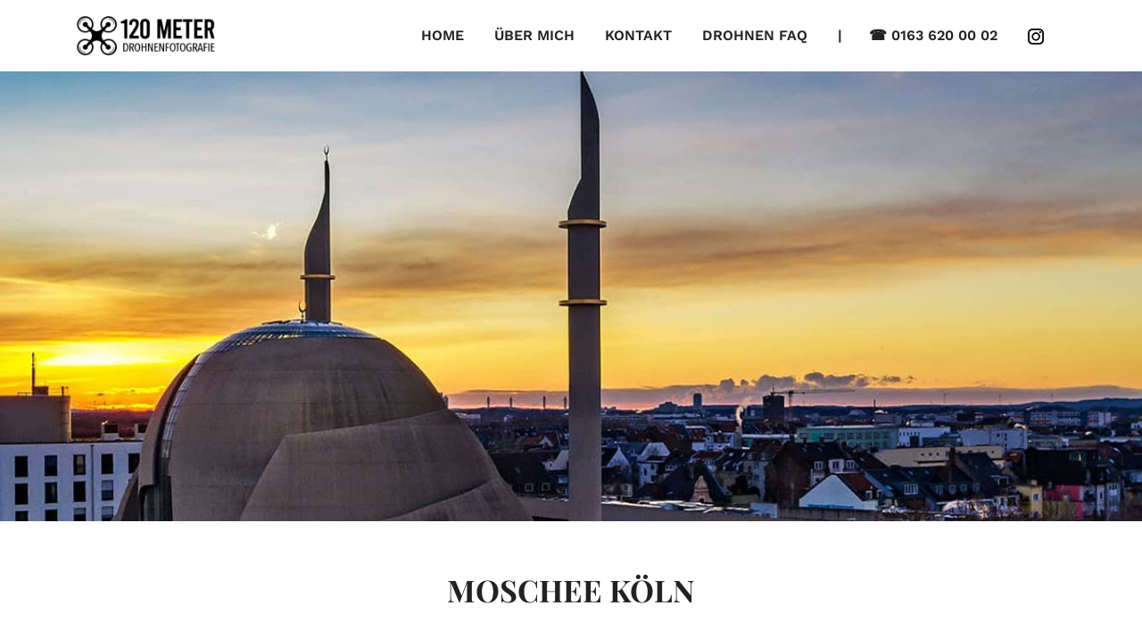

--- FILE ---
content_type: text/css
request_url: https://120meter.de/wp-content/themes/shutter/assets/css/themify-icons.css?ver=2.9.4
body_size: 2619
content:
@font-face{font-family:themify;src:url(../fonts/themify.eot?-fvbane);src:url(../fonts/themify.eot?#iefix-fvbane) format('embedded-opentype'),url(../fonts/themify.woff?-fvbane) format('woff'),url(../fonts/themify.ttf?-fvbane) format('truetype'),url(../fonts/themify.svg?-fvbane#themify) format('svg');font-weight:400;font-style:normal}[class*=" ti-"],[class^=ti-]{font-family:themify;speak:none;font-style:normal;font-weight:400;font-variant:normal;text-transform:none;line-height:1;-webkit-font-smoothing:antialiased;-moz-osx-font-smoothing:grayscale}.ti-wand:before{content:"\e600"}.ti-volume:before{content:"\e601"}.ti-user:before{content:"\e602"}.ti-unlock:before{content:"\e603"}.ti-unlink:before{content:"\e604"}.ti-trash:before{content:"\e605"}.ti-thought:before{content:"\e606"}.ti-target:before{content:"\e607"}.ti-tag:before{content:"\e608"}.ti-tablet:before{content:"\e609"}.ti-star:before{content:"\e60a"}.ti-spray:before{content:"\e60b"}.ti-signal:before{content:"\e60c"}.ti-shopping-cart:before{content:"\e60d"}.ti-shopping-cart-full:before{content:"\e60e"}.ti-settings:before{content:"\e60f"}.ti-search:before{content:"\e610"}.ti-zoom-in:before{content:"\e611"}.ti-zoom-out:before{content:"\e612"}.ti-cut:before{content:"\e613"}.ti-ruler:before{content:"\e614"}.ti-ruler-pencil:before{content:"\e615"}.ti-ruler-alt:before{content:"\e616"}.ti-bookmark:before{content:"\e617"}.ti-bookmark-alt:before{content:"\e618"}.ti-reload:before{content:"\e619"}.ti-plus:before{content:"\e61a"}.ti-pin:before{content:"\e61b"}.ti-pencil:before{content:"\e61c"}.ti-pencil-alt:before{content:"\e61d"}.ti-paint-roller:before{content:"\e61e"}.ti-paint-bucket:before{content:"\e61f"}.ti-na:before{content:"\e620"}.ti-mobile:before{content:"\e621"}.ti-minus:before{content:"\e622"}.ti-medall:before{content:"\e623"}.ti-medall-alt:before{content:"\e624"}.ti-marker:before{content:"\e625"}.ti-marker-alt:before{content:"\e626"}.ti-arrow-up:before{content:"\e627"}.ti-arrow-right:before{content:"\e628"}.ti-arrow-left:before{content:"\e629"}.ti-arrow-down:before{content:"\e62a"}.ti-lock:before{content:"\e62b"}.ti-location-arrow:before{content:"\e62c"}.ti-link:before{content:"\e62d"}.ti-layout:before{content:"\e62e"}.ti-layers:before{content:"\e62f"}.ti-layers-alt:before{content:"\e630"}.ti-key:before{content:"\e631"}.ti-import:before{content:"\e632"}.ti-image:before{content:"\e633"}.ti-heart:before{content:"\e634"}.ti-heart-broken:before{content:"\e635"}.ti-hand-stop:before{content:"\e636"}.ti-hand-open:before{content:"\e637"}.ti-hand-drag:before{content:"\e638"}.ti-folder:before{content:"\e639"}.ti-flag:before{content:"\e63a"}.ti-flag-alt:before{content:"\e63b"}.ti-flag-alt-2:before{content:"\e63c"}.ti-eye:before{content:"\e63d"}.ti-export:before{content:"\e63e"}.ti-exchange-vertical:before{content:"\e63f"}.ti-desktop:before{content:"\e640"}.ti-cup:before{content:"\e641"}.ti-crown:before{content:"\e642"}.ti-comments:before{content:"\e643"}.ti-comment:before{content:"\e644"}.ti-comment-alt:before{content:"\e645"}.ti-close:before{content:"\e646"}.ti-clip:before{content:"\e647"}.ti-angle-up:before{content:"\e648"}.ti-angle-right:before{content:"\e649"}.ti-angle-left:before{content:"\e64a"}.ti-angle-down:before{content:"\e64b"}.ti-check:before{content:"\e64c"}.ti-check-box:before{content:"\e64d"}.ti-camera:before{content:"\e64e"}.ti-announcement:before{content:"\e64f"}.ti-brush:before{content:"\e650"}.ti-briefcase:before{content:"\e651"}.ti-bolt:before{content:"\e652"}.ti-bolt-alt:before{content:"\e653"}.ti-blackboard:before{content:"\e654"}.ti-bag:before{content:"\e655"}.ti-move:before{content:"\e656"}.ti-arrows-vertical:before{content:"\e657"}.ti-arrows-horizontal:before{content:"\e658"}.ti-fullscreen:before{content:"\e659"}.ti-arrow-top-right:before{content:"\e65a"}.ti-arrow-top-left:before{content:"\e65b"}.ti-arrow-circle-up:before{content:"\e65c"}.ti-arrow-circle-right:before{content:"\e65d"}.ti-arrow-circle-left:before{content:"\e65e"}.ti-arrow-circle-down:before{content:"\e65f"}.ti-angle-double-up:before{content:"\e660"}.ti-angle-double-right:before{content:"\e661"}.ti-angle-double-left:before{content:"\e662"}.ti-angle-double-down:before{content:"\e663"}.ti-zip:before{content:"\e664"}.ti-world:before{content:"\e665"}.ti-wheelchair:before{content:"\e666"}.ti-view-list:before{content:"\e667"}.ti-view-list-alt:before{content:"\e668"}.ti-view-grid:before{content:"\e669"}.ti-uppercase:before{content:"\e66a"}.ti-upload:before{content:"\e66b"}.ti-underline:before{content:"\e66c"}.ti-truck:before{content:"\e66d"}.ti-timer:before{content:"\e66e"}.ti-ticket:before{content:"\e66f"}.ti-thumb-up:before{content:"\e670"}.ti-thumb-down:before{content:"\e671"}.ti-text:before{content:"\e672"}.ti-stats-up:before{content:"\e673"}.ti-stats-down:before{content:"\e674"}.ti-split-v:before{content:"\e675"}.ti-split-h:before{content:"\e676"}.ti-smallcap:before{content:"\e677"}.ti-shine:before{content:"\e678"}.ti-shift-right:before{content:"\e679"}.ti-shift-left:before{content:"\e67a"}.ti-shield:before{content:"\e67b"}.ti-notepad:before{content:"\e67c"}.ti-server:before{content:"\e67d"}.ti-quote-right:before{content:"\e67e"}.ti-quote-left:before{content:"\e67f"}.ti-pulse:before{content:"\e680"}.ti-printer:before{content:"\e681"}.ti-power-off:before{content:"\e682"}.ti-plug:before{content:"\e683"}.ti-pie-chart:before{content:"\e684"}.ti-paragraph:before{content:"\e685"}.ti-panel:before{content:"\e686"}.ti-package:before{content:"\e687"}.ti-music:before{content:"\e688"}.ti-music-alt:before{content:"\e689"}.ti-mouse:before{content:"\e68a"}.ti-mouse-alt:before{content:"\e68b"}.ti-money:before{content:"\e68c"}.ti-microphone:before{content:"\e68d"}.ti-menu:before{content:"\e68e"}.ti-menu-alt:before{content:"\e68f"}.ti-map:before{content:"\e690"}.ti-map-alt:before{content:"\e691"}.ti-loop:before{content:"\e692"}.ti-location-pin:before{content:"\e693"}.ti-list:before{content:"\e694"}.ti-light-bulb:before{content:"\e695"}.ti-Italic:before{content:"\e696"}.ti-info:before{content:"\e697"}.ti-infinite:before{content:"\e698"}.ti-id-badge:before{content:"\e699"}.ti-hummer:before{content:"\e69a"}.ti-home:before{content:"\e69b"}.ti-help:before{content:"\e69c"}.ti-headphone:before{content:"\e69d"}.ti-harddrives:before{content:"\e69e"}.ti-harddrive:before{content:"\e69f"}.ti-gift:before{content:"\e6a0"}.ti-game:before{content:"\e6a1"}.ti-filter:before{content:"\e6a2"}.ti-files:before{content:"\e6a3"}.ti-file:before{content:"\e6a4"}.ti-eraser:before{content:"\e6a5"}.ti-envelope:before{content:"\e6a6"}.ti-download:before{content:"\e6a7"}.ti-direction:before{content:"\e6a8"}.ti-direction-alt:before{content:"\e6a9"}.ti-dashboard:before{content:"\e6aa"}.ti-control-stop:before{content:"\e6ab"}.ti-control-shuffle:before{content:"\e6ac"}.ti-control-play:before{content:"\e6ad"}.ti-control-pause:before{content:"\e6ae"}.ti-control-forward:before{content:"\e6af"}.ti-control-backward:before{content:"\e6b0"}.ti-cloud:before{content:"\e6b1"}.ti-cloud-up:before{content:"\e6b2"}.ti-cloud-down:before{content:"\e6b3"}.ti-clipboard:before{content:"\e6b4"}.ti-car:before{content:"\e6b5"}.ti-calendar:before{content:"\e6b6"}.ti-book:before{content:"\e6b7"}.ti-bell:before{content:"\e6b8"}.ti-basketball:before{content:"\e6b9"}.ti-bar-chart:before{content:"\e6ba"}.ti-bar-chart-alt:before{content:"\e6bb"}.ti-back-right:before{content:"\e6bc"}.ti-back-left:before{content:"\e6bd"}.ti-arrows-corner:before{content:"\e6be"}.ti-archive:before{content:"\e6bf"}.ti-anchor:before{content:"\e6c0"}.ti-align-right:before{content:"\e6c1"}.ti-align-left:before{content:"\e6c2"}.ti-align-justify:before{content:"\e6c3"}.ti-align-center:before{content:"\e6c4"}.ti-alert:before{content:"\e6c5"}.ti-alarm-clock:before{content:"\e6c6"}.ti-agenda:before{content:"\e6c7"}.ti-write:before{content:"\e6c8"}.ti-window:before{content:"\e6c9"}.ti-widgetized:before{content:"\e6ca"}.ti-widget:before{content:"\e6cb"}.ti-widget-alt:before{content:"\e6cc"}.ti-wallet:before{content:"\e6cd"}.ti-video-clapper:before{content:"\e6ce"}.ti-video-camera:before{content:"\e6cf"}.ti-vector:before{content:"\e6d0"}.ti-themify-logo:before{content:"\e6d1"}.ti-themify-favicon:before{content:"\e6d2"}.ti-themify-favicon-alt:before{content:"\e6d3"}.ti-support:before{content:"\e6d4"}.ti-stamp:before{content:"\e6d5"}.ti-split-v-alt:before{content:"\e6d6"}.ti-slice:before{content:"\e6d7"}.ti-shortcode:before{content:"\e6d8"}.ti-shift-right-alt:before{content:"\e6d9"}.ti-shift-left-alt:before{content:"\e6da"}.ti-ruler-alt-2:before{content:"\e6db"}.ti-receipt:before{content:"\e6dc"}.ti-pin2:before{content:"\e6dd"}.ti-pin-alt:before{content:"\e6de"}.ti-pencil-alt2:before{content:"\e6df"}.ti-palette:before{content:"\e6e0"}.ti-more:before{content:"\e6e1"}.ti-more-alt:before{content:"\e6e2"}.ti-microphone-alt:before{content:"\e6e3"}.ti-magnet:before{content:"\e6e4"}.ti-line-double:before{content:"\e6e5"}.ti-line-dotted:before{content:"\e6e6"}.ti-line-dashed:before{content:"\e6e7"}.ti-layout-width-full:before{content:"\e6e8"}.ti-layout-width-default:before{content:"\e6e9"}.ti-layout-width-default-alt:before{content:"\e6ea"}.ti-layout-tab:before{content:"\e6eb"}.ti-layout-tab-window:before{content:"\e6ec"}.ti-layout-tab-v:before{content:"\e6ed"}.ti-layout-tab-min:before{content:"\e6ee"}.ti-layout-slider:before{content:"\e6ef"}.ti-layout-slider-alt:before{content:"\e6f0"}.ti-layout-sidebar-right:before{content:"\e6f1"}.ti-layout-sidebar-none:before{content:"\e6f2"}.ti-layout-sidebar-left:before{content:"\e6f3"}.ti-layout-placeholder:before{content:"\e6f4"}.ti-layout-menu:before{content:"\e6f5"}.ti-layout-menu-v:before{content:"\e6f6"}.ti-layout-menu-separated:before{content:"\e6f7"}.ti-layout-menu-full:before{content:"\e6f8"}.ti-layout-media-right-alt:before{content:"\e6f9"}.ti-layout-media-right:before{content:"\e6fa"}.ti-layout-media-overlay:before{content:"\e6fb"}.ti-layout-media-overlay-alt:before{content:"\e6fc"}.ti-layout-media-overlay-alt-2:before{content:"\e6fd"}.ti-layout-media-left-alt:before{content:"\e6fe"}.ti-layout-media-left:before{content:"\e6ff"}.ti-layout-media-center-alt:before{content:"\e700"}.ti-layout-media-center:before{content:"\e701"}.ti-layout-list-thumb:before{content:"\e702"}.ti-layout-list-thumb-alt:before{content:"\e703"}.ti-layout-list-post:before{content:"\e704"}.ti-layout-list-large-image:before{content:"\e705"}.ti-layout-line-solid:before{content:"\e706"}.ti-layout-grid4:before{content:"\e707"}.ti-layout-grid3:before{content:"\e708"}.ti-layout-grid2:before{content:"\e709"}.ti-layout-grid2-thumb:before{content:"\e70a"}.ti-layout-cta-right:before{content:"\e70b"}.ti-layout-cta-left:before{content:"\e70c"}.ti-layout-cta-center:before{content:"\e70d"}.ti-layout-cta-btn-right:before{content:"\e70e"}.ti-layout-cta-btn-left:before{content:"\e70f"}.ti-layout-column4:before{content:"\e710"}.ti-layout-column3:before{content:"\e711"}.ti-layout-column2:before{content:"\e712"}.ti-layout-accordion-separated:before{content:"\e713"}.ti-layout-accordion-merged:before{content:"\e714"}.ti-layout-accordion-list:before{content:"\e715"}.ti-ink-pen:before{content:"\e716"}.ti-info-alt:before{content:"\e717"}.ti-help-alt:before{content:"\e718"}.ti-headphone-alt:before{content:"\e719"}.ti-hand-point-up:before{content:"\e71a"}.ti-hand-point-right:before{content:"\e71b"}.ti-hand-point-left:before{content:"\e71c"}.ti-hand-point-down:before{content:"\e71d"}.ti-gallery:before{content:"\e71e"}.ti-face-smile:before{content:"\e71f"}.ti-face-sad:before{content:"\e720"}.ti-credit-card:before{content:"\e721"}.ti-control-skip-forward:before{content:"\e722"}.ti-control-skip-backward:before{content:"\e723"}.ti-control-record:before{content:"\e724"}.ti-control-eject:before{content:"\e725"}.ti-comments-smiley:before{content:"\e726"}.ti-brush-alt:before{content:"\e727"}.ti-youtube:before{content:"\e728"}.ti-vimeo:before{content:"\e729"}.ti-twitter:before{content:"\e72a"}.ti-time:before{content:"\e72b"}.ti-tumblr:before{content:"\e72c"}.ti-skype:before{content:"\e72d"}.ti-share:before{content:"\e72e"}.ti-share-alt:before{content:"\e72f"}.ti-rocket:before{content:"\e730"}.ti-pinterest:before{content:"\e731"}.ti-new-window:before{content:"\e732"}.ti-microsoft:before{content:"\e733"}.ti-list-ol:before{content:"\e734"}.ti-linkedin:before{content:"\e735"}.ti-layout-sidebar-2:before{content:"\e736"}.ti-layout-grid4-alt:before{content:"\e737"}.ti-layout-grid3-alt:before{content:"\e738"}.ti-layout-grid2-alt:before{content:"\e739"}.ti-layout-column4-alt:before{content:"\e73a"}.ti-layout-column3-alt:before{content:"\e73b"}.ti-layout-column2-alt:before{content:"\e73c"}.ti-instagram:before{content:"\e73d"}.ti-google:before{content:"\e73e"}.ti-github:before{content:"\e73f"}.ti-flickr:before{content:"\e740"}.ti-facebook:before{content:"\e741"}.ti-dropbox:before{content:"\e742"}.ti-dribbble:before{content:"\e743"}.ti-apple:before{content:"\e744"}.ti-android:before{content:"\e745"}.ti-save:before{content:"\e746"}.ti-save-alt:before{content:"\e747"}.ti-yahoo:before{content:"\e748"}.ti-wordpress:before{content:"\e749"}.ti-vimeo-alt:before{content:"\e74a"}.ti-twitter-alt:before{content:"\e74b"}.ti-tumblr-alt:before{content:"\e74c"}.ti-trello:before{content:"\e74d"}.ti-stack-overflow:before{content:"\e74e"}.ti-soundcloud:before{content:"\e74f"}.ti-sharethis:before{content:"\e750"}.ti-sharethis-alt:before{content:"\e751"}.ti-reddit:before{content:"\e752"}.ti-pinterest-alt:before{content:"\e753"}.ti-microsoft-alt:before{content:"\e754"}.ti-linux:before{content:"\e755"}.ti-jsfiddle:before{content:"\e756"}.ti-joomla:before{content:"\e757"}.ti-html5:before{content:"\e758"}.ti-flickr-alt:before{content:"\e759"}.ti-email:before{content:"\e75a"}.ti-drupal:before{content:"\e75b"}.ti-dropbox-alt:before{content:"\e75c"}.ti-css3:before{content:"\e75d"}.ti-rss:before{content:"\e75e"}.ti-rss-alt:before{content:"\e75f"}

--- FILE ---
content_type: text/css
request_url: https://120meter.de/wp-content/themes/shutter/assets/css/menu.css?ver=1768660584
body_size: 3182
content:
/* Burger Menu */
.burger-menu {
	width: 20px;
	height: 17px;
	display: flex;
	flex-direction: column;
	justify-content: space-between;
	cursor: pointer;
	-webkit-transition: transform 330ms ease-out;
	-moz-transition: transform 330ms ease-out;
	-o-transition: transform 330ms ease-out;
	transition: transform 330ms ease-out;
}
.burger-menu.menu-open {
	-webkit-transform: rotate(-45deg);
	-moz-transform: rotate(-45deg);
	-o-transform: rotate(-45deg);
	transform: rotate(-45deg);
}
.line-menu {
	background-color: #222222;
	border-radius: 2px;
	width: 100%;
	height: 3px;
}
.line-menu.line-half {
	width: 50%;
}
.line-menu.first-line {
	transition: transform 330ms cubic-bezier(0.54, -0.81, 0.57, 0.57);
	transform-origin: right;
}
.menu-open .line-menu.first-line {
	-webkit-transform: rotate(-90deg) translateX(3px);
	-moz-transform: rotate(-90deg) translateX(3px);
	-o-transform: rotate(-90deg) translateX(3px);
	transform: rotate(-90deg) translateX(3px);
}
.line-menu.last-line {
	align-self: flex-end;
	transition: transform 330ms cubic-bezier(0.54, -0.81, 0.57, 0.57);
	transform-origin: left;
}
.menu-open .line-menu.last-line {
	-webkit-transform: rotate(-90deg) translateX(-3px);
	-moz-transform: rotate(-90deg) translateX(-3px);
	-o-transform: rotate(-90deg) translateX(-3px);
	transform: rotate(-90deg) translateX(-3px);
}
.header-logo img{
	max-width: 170px;
}
/* Header Menu */
.dl-header-wrap{
	background-color: #fff;
	display: block;
	width: 100%;
	height: auto;
	position: relative;
	z-index: 999;
}
.header-inner{
	height: 80px;
}
.dl-header-wrap.header-transparent-on,
.dl-header-wrap.header-opacity-on {
	position: absolute;
	width: 100%;
	background-color: transparent;
}
.dl-header-wrap.header-opacity-on {
	background-color: rgba(0,0,0,0.3);
}
.dl-header-wrap.sticky {
	position: fixed;
	width: 100%;
	-webkit-box-shadow: 3px 1px 20px 0 rgba(0, 0, 0, 0.07);
    box-shadow: 3px 1px 20px 0 rgba(0, 0, 0, 0.07);
	-webkit-animation-duration: .5s;
	animation-duration: .5s;
	-webkit-animation-fill-mode: both;
	animation-fill-mode: both;
	-webkit-animation-name: stickyTransition;
	animation-name: stickyTransition;
}
.admin-bar .no-sticky{
	margin-top: 32px!important;
}
.admin-bar .no-sticky.header-opacity-on,
.admin-bar .no-sticky.header-transparent-on {
    margin-top: 0!important;
}
.admin-bar .dl-header-wrap.header-opacity.sticky,
.admin-bar .dl-header-wrap.header-opacity-on,
.admin-bar .dl-header-wrap.header-transparent.sticky,
.admin-bar .dl-header-wrap.header-transparent-on{
	top: 32px;
}
@media (max-width: 782px){
	.admin-bar .dl-header-wrap.header-opacity.sticky,
	.admin-bar .dl-header-wrap.header-opacity-on,
	.admin-bar .dl-header-wrap.header-transparent.sticky,
	.admin-bar .dl-header-wrap.header-transparent-on{
		top: 46px;
	}
	.admin-bar .no-sticky{
		margin-top: 0!important;
	}
}
@-webkit-keyframes stickyTransition {
	from {
	  opacity: 0;
	  -webkit-transform: translate3d(0, -100%, 0);
	  transform: translate3d(0, -100%, 0);
	}
	to {
	  opacity: 1;
	  -webkit-transform: none;
	  transform: none;
	}
}
@keyframes stickyTransition {
	from {
	  opacity: 0;
	  -webkit-transform: translate3d(0, -100%, 0);
	  transform: translate3d(0, -100%, 0);
	}
  
	to {
	  opacity: 1;
	  -webkit-transform: none;
	  transform: none;
	}
}
.viewport-lg .dl-menu-wrap{
	display: block!important;
}
.dl-menu-wrap ul{
	margin: 0;
	padding: 0;
	list-style: none;
}
.dl-menu-wrap ul li{
	display: inline-block;
	position: relative;
}
.dl-menu-wrap ul li > a{
	display: block;
	font-family: "Work Sans", sans-serif;
	font-size: 12px;
	letter-spacing: 0;
	text-transform: uppercase;
	font-weight: 600;
	color: #222;
	padding: 0 15px;
	height: 80px;
	line-height: 80px;
	text-decoration: none;
	-webkit-font-smoothing: antialiased;
}
.dl-menu-wrap ul li:hover > a{
	color: #444;
}
.dl-menu-wrap li ul{
	background-color: #222;
	display: block;
	width: 250px;
	padding: 30px 0;
	-webkit-box-shadow: 3px 1px 20px 0 rgba(0, 0, 0, 0.07);
    box-shadow: 3px 1px 20px 0 rgba(0, 0, 0, 0.07);
	position: absolute;
	left: -35px;
	top: 100%;
	opacity: 0;
	visibility: hidden;
	z-index: 0;
	-webkit-transition: opacity .5s ease, visibility .5s ease;
    -o-transition: opacity .5s ease, visibility .5s ease;
    transition: opacity .5s ease, visibility .5s ease;
}
.dl-menu-wrap li:hover > ul{
	opacity: 1;
	visibility: visible;
	z-index: 99;
}
.dl-menu-wrap li li{
	display: block;
	padding: 0 35px;
	margin-bottom: 5px;
	text-align: left;
	position: relative;
}
.dl-menu-wrap li li:last-child{ margin: 0; }
.dl-menu-wrap li li > a{
	font-family: "Open Sans", sans-serif;
	display: block;
	height: auto;
	line-height: inherit;
	color: #fff;
	font-weight: 400;
	letter-spacing: 0;
    line-height: 2.5;
    text-transform: capitalize;
    padding: 1px 7px;
	font-size: 12px;
	-webkit-font-smoothing: antialiased;
}
.dl-menu-wrap li li:hover > a{
	color: #fff;
	background-color: rgba(255,255,255,.05);
}
.dl-menu-wrap li ul li ul{
	width: 250px;
	position: absolute;
	left: 100%;
	top: 0;
}

/* Transparent Header */
.header-opacity-on .dl-menu-wrap ul li > a,
.header-transparent-on .dl-menu-wrap ul li > a{
	color: #ddd;
}
.header-opacity-on .dl-menu-wrap ul li:hover > a,
.header-transparent-on .dl-menu-wrap ul li:hover > a{
	color: #fff;
}
.header-opacity-on .header-right .search-icon,
.header-opacity-on .header-right .mobile-menu-icon,
.header-opacity-on .header-right .header-cart-wrap,
.header-opacity-on .header-right .sidebar-toogle-icon,
.header-transparent-on .header-right .search-icon,
.header-transparent-on .header-right .mobile-menu-icon,
.header-transparent-on .header-right .header-cart-wrap,
.header-transparent-on .header-right .sidebar-toogle-icon{
	color: #ddd;
}
.header-opacity-on .shutter-cart svg,
.header-transparent-on .shutter-cart svg{
	fill: #ddd;
}
.header-opacity-on .shutter-cart:hover svg,
.header-transparent-on .shutter-cart:hover svg{
	fill: #fff;
}

/* Header Right */
.header-right{
	margin-left: 10px;
	display: flex;
	align-items: center;
}
.header-right .search-icon,
.header-right .mobile-menu-icon,
.header-right .header-cart-wrap,
.header-right .sidebar-toogle-icon{
	display: inline-block;
	font-size: 16px;
	margin-left: 25px;
	cursor: pointer;
	color: #222;
}
.header-right .search-icon i{
	display: block;
}
.shutter-cart {
	position: relative;
	text-decoration: none;
	margin-top: 6px;
	display: block;
}
.shutter-cart svg{
	fill: #222;
	width: 20px;
	height: 20px;
	transition: all 0.3s ease-in-out;
}
.shutter-cart:hover svg{
	fill: #666;
}
.shutter-cart .itemCount {
	height: 20px;
	font-size: 12px;
	border-radius: 50%;
	position: absolute;
	top: -15px;
	background: #f2f2f2;
	color: #333;
	font-weight: 600;
	line-height: 20px;
	width: 20px;
	text-align: center;
	right: -12px;
}
.viewport-lg .mobile-menu-icon{
	display: none;
}
.viewport-sm .mobile-menu-icon{
	display: inline-block;
}
/* Sticky Logo */
.viewport-lg.dl-header-wrap.sticky .primary-logo,
.viewport-sm .sticky-logo,
.viewport-lg.dl-header-wrap .sticky-logo{ display: none; }
.viewport-lg.dl-header-wrap.sticky .sticky-logo{
	display: block;
}
/* .viewport-lg.dl-header-wrap.sticky .primary-logo */
/* Header 2 */
.header-2 .header-logo{
	padding: 0 45px;
}
.header-2.viewport-lg .dl-menu-wrap{
	display: flex!important;
	align-items: center;
	justify-content: center;
	width: 100%;
}
.header-2.viewport-lg .header-logo-center{ width: 20%; }
.header-2 .header-logo{ display: none; }
.header-2 .header-logo.no-menu-set{ display: block; margin: 0 auto; }
.header-2.viewport-lg .header-logo-center .header-logo{ 
	display: block;
	text-align: center; 
}
.header-2.viewport-lg .header-logo-center .header-logo img{ margin: 0 auto; }
.header-2.viewport-lg .dl-menu-wrap .dl-menu{ width: 40%; }
.header-2.viewport-lg .dl-menu-wrap .dl-menu:first-child{
	text-align: right;
}
@media (max-width: 1500px){
	.header-2.viewport-lg .dl-menu-wrap ul li > a {
		font-size: 11px;
		font-weight: 600;
		padding: 0 10px;
	}
}
@media (max-width: 1300px){
	.header-2.viewport-lg .header-logo-center{ width: 30%; }
	.header-2.viewport-lg .dl-menu-wrap .dl-menu:first-child{
		width: 70%;
		text-align: left;
	}
	.header-2.viewport-lg .dl-menu-wrap .dl-menu:last-child{
		display: none;
	}
}
/* Header 3 */
.dl-fullscreen-menu{
	position: fixed;
	left: 0;
	right: auto;
	top: 0;
	width: 100%;
	height: 100%;
	background-color: rgba(0,0,0,0.95);
	text-align: center;
    overflow: hidden;
	z-index: 9999;
	opacity: 0;
	visibility: hidden;
	-webkit-transition-duration: 0.4s;
    -moz-transition-duration: 0.4s;
    -o-transition-duration: 0.4s;
	transition-duration: 0.4s;
}
.fs-bg-img{
	background-repeat: no-repeat;
	background-size: cover;
	background-position: center center;
	width: 100%;
	height: 100%;
	position: absolute;
	left: 0;
	top: 0;
	z-index: -1;
}
.fs-bg-img:before{
	background-color: rgba(0,0,0,0.8);
	content: '';
	width: 100%;
	height: 100%;
	position: absolute;
	left: 0;
	top: 0;
	z-index: -1;
}
.dl-fullscreen-menu-inner{ margin: 0 auto; }
.fs-menu-open .dl-fullscreen-menu{
	visibility: visible;
	opacity: 1;
}
.dl-fullscreen-menu .fs-menu-toogle-icon{
	position: fixed;
	right: 50px;
	top: 50px;
}
.fs-menu-toogle-icon .line-menu {
	background-color: #fff;
}
.header-3.header-opacity-on .dl-fs-toggle-icon .line-menu,
.header-3.header-transparent-on .dl-fs-toggle-icon .line-menu {
	background-color: #ddd;
}
.fs-menu{}
.fs-menu .dropdown-plus {
	width: 28px;
	height: 28px;
	line-height: 28px;
	position: absolute;
	top: 0;
	right: -40px;
	cursor: pointer;
}
.fs-menu .dropdown-plus:before,
.fs-menu .dropdown-plus:after {
	position: absolute;
	content: '';
	top: 14px;
	right: 8px;
	width: 13px;
	height: 2px;
	background-color: #fff;
}
.fs-menu .dropdown-plus:after {
	-webkit-transform: rotate(90deg);
	-moz-transform: rotate(90deg);
	-o-transform: rotate(90deg);
	transform: rotate(90deg);
}
.fs-menu .dropdown-plus.dropdown-open:after {
	display: none;
}
.fs-menu ul{
	margin: 0;
	padding: 0;
}
.fs-menu ul li .fs-menu-link{
	position: relative;
	display: inline-block;
}
.fs-menu ul li{
	display: block;
	position: relative;
	padding: 15px 0;
}
.fs-menu ul li a{
	display: block;
	color: #fff;
    font-size: 28px;
    font-family: "Work Sans", sans-serif;
    font-weight: 700;
    line-height: 1;
    text-decoration: none;
    letter-spacing: 0;
    text-transform: uppercase;
}
.fs-menu ul li ul{
	display: none;
	margin-top: 30px;
}
.fs-menu ul li li{
	display: inline-block;
	position: relative;
	margin-left: 42px;
	padding: 0;
}
.fs-menu ul li li:first-child{ margin-left: 0; }
.fs-menu ul li li > a{
	font-size: 14px;
    letter-spacing: 0.5px;
    font-weight: 400;
    line-height: 1;
}
.fs-menu ul li li:after{
	position: absolute;
    content: "";
    top: 1px;
    left: -23px;
    width: 1px;
    height: 16px;
    background: #d1d1d1;
    -webkit-transform: rotate(30deg);
    -moz-transform: rotate(30deg);
    -o-transform: rotate(30deg);
	transform: rotate(30deg);
}
.fs-menu ul li li:first-child:after{
	display: none;
}

/* Socials */
.fs-socials{
	position: absolute;
    bottom: 50px;
    left: 0;
    width: 100%;
}
.fs-socials ul{
	margin: 0;
	padding: 0;
	list-style: none;
}
.fs-socials ul li{
	display: inline-block;
    margin: 0 5px;
}
.fs-socials ul li a{
	width: 40px;
    height: 40px;
    line-height: 40px;
    background-color: rgba(255,255,255,0.1);
    color: #ddd;
    display: inline-block;
    border-radius: 50%;
    font-size: 12px;
}
.fs-socials ul li a:hover{
	background-color: rgba(255,255,255,0.2);
	color: #fff;
}

/* Media Query */
@media (min-width: 993px){
	.dl-menu-wrap li ul{
		display: block!important;
	}
}
@media (max-width: 992px){
	#page.site{ margin-top: 0!important; }
	.header-2.viewport-lg .dl-menu-wrap{
		display: block!important;
		align-items: inherit;
		justify-content: inherit;
	}
	.header-2 .header-logo{ display: block; }
	.header-2 .header-logo-center .header-logo{ display: none; }
	.header-2 .dl-menu-wrap .dl-menu:last-of-type li:first-child{
		border-top: none;
	}
	.header-2 .header-logo {
		padding: 0;
	}
	/* .header-2 .dl-menu-wrap .dl-menu:last-child{ display: block; } */
	.dropdown-plus {
		width: 49px;
		height: 49px;
		line-height: 49px;
		position: absolute;
		top: 0;
		right: 0;
		cursor: pointer;
	}
	.dropdown-plus:before,
	.dropdown-plus:after {
		position: absolute;
		content: '';
		top: 24px;
		right: 18px;
		width: 13px;
		height: 1px;
		background-color: #222222;
	}
	.dropdown-plus:after {
		-webkit-transform: rotate(90deg);
		-moz-transform: rotate(90deg);
		-o-transform: rotate(90deg);
		transform: rotate(90deg);
	}
	.dropdown-plus.dropdown-open:after {
		display: none;
	}
	.dl-menu-wrap{
		display: none;
		background-color: #fff;
		width: 100%;
		height: auto;
		padding: 0 20px;
		position: absolute;
		left: 0;
		top: 100%;
		z-index: 999;
	}
	.admin-bar .dl-header-wrap.viewport-sm{
		padding-top: 32px;
	}
	.dl-menu-wrap ul li{
		display: block;
		border-bottom: 1px solid rgba(0,0,0,0.04);
	}
	.dl-menu-wrap ul li:first-child{
		border-top: 1px solid rgba(0,0,0,0.04);
	}
	.dl-menu-wrap ul li > a {
		padding: 10px 15px;
		height: inherit;
		line-height: inherit;
	}
	.dl-menu-wrap ul li ul li ul,
	.dl-menu-wrap ul li ul{
		background-color: transparent;
		width: 100%;
		opacity: 1;
		padding: 0;
		visibility: visible;
		position: inherit;
		display: none;
		top: inherit;
		left: inherit;
		box-shadow: none;
	}
	.dl-menu-wrap li li{
		padding-left: 11px;
	}
	.dl-menu-wrap li li:last-child{
		border-bottom: none;
	}
	.dl-menu-wrap li li > a{
		color: #222;
		font-size: 13px;
	}
	.dl-menu-wrap li li:hover > a{
		color: #666;
	}
}
@media screen and (max-width: 782px){
	.admin-bar .dl-header-wrap.viewport-sm{
		padding-top: 46px;
	}
}
/* Sidebar */
.dl-slide-sidebar{
	position: fixed;
	left: auto;
	right: 0;
	top: 0;
	width: 400px;
	height: 100%;
    background: #fff;
    overflow: hidden;
    overflow-y: auto;
	z-index: 9999;
	transform: translateX(100%);
	-webkit-transition-duration: 0.4s;
    -moz-transition-duration: 0.4s;
    -o-transition-duration: 0.4s;
    transition-duration: 0.4s;
}
.sidebar-open .dl-slide-sidebar{
	transform: translateX(0);
	-webkit-box-shadow: -15px 0px 60px -5px rgba(0, 0, 0, 0.07);
    -moz-box-shadow: -15px 0px 60px -5px rgba(0, 0, 0, 0.07);
    box-shadow: -15px 0px 60px -5px rgba(0, 0, 0, 0.07);
}
.slidemenu-bg-overlay{
	position: fixed;
	width: 100%;
	height: 100%;
	left: 0;
	top: 0;
	visibility: hidden;
	opacity: 0;
	z-index: 999;
}
.fs-menu-open .slidemenu-bg-overlay,
.sidebar-open .slidemenu-bg-overlay{
	visibility: visible;
	opacity: 1;
}
.slide-close{
	position: fixed;
	right: 50px;
	top: 50px;
}
.menu-sidebar{
	padding: 80px 40px 40px;
}
.menu-sidebar .single-sidebar:not(:last-of-type){
	margin-bottom: 50px;
}

/* Search Box */
#dl-popup-search-box {
	background-color: rgba(0,0,0,0.95);
	position: fixed;
	width: 100%;
	height: 100%;
	top: -20em;
	left: 0;
	right: 0;
	white-space: nowrap;
	z-index: 9999;
	opacity: 0;
	visibility: hidden;
	-webkit-transition: 500ms ease all;
	-moz-transition: 500ms ease all;
	transition: 500ms ease all;
}
#dl-popup-search-box.toggled {
	top: 0;
	opacity: 1;
	visibility: visible;
}
#dl-popup-search-box .box-inner-wrap {
	width: 100%;
	height: 100%;
}
#dl-popup-search-box .box-inner-wrap form {
	position: relative;
	margin: 0 auto;
}
#dl-popup-search-box .box-inner-wrap input::-webkit-input-placeholder { /* Edge */
	color: #444;
}
#dl-popup-search-box .box-inner-wrap input:-ms-input-placeholder { /* Internet Explorer 10-11 */
	color: #444;
}
#dl-popup-search-box .box-inner-wrap input::placeholder {
	color: #444;
}
#dl-popup-search-box .box-inner-wrap input {
	width: 90%;
	padding: 0 0 0.125em 0;
	background: transparent;
	border: none;
	border-bottom: 3px solid #222;
	font-size: 4em;
	color: #ddd;
}
#dl-popup-search-box .box-inner-wrap input:focus {
	outline: none;
}
#dl-popup-search-box .box-inner-wrap button {
	position: absolute;
	display: block;
	width: 10%;
	right: 0;
	top: 0;
	background: transparent;
	border: none;
	color: #444;
	font-size: 4em;
	-webkit-transition: 500ms ease all;
	-moz-transition: 500ms ease all;
	transition: 500ms ease all;
}
#dl-popup-search-box .box-inner-wrap button:hover {
	color: #ddd;
}
#dl-popup-search-box .box-inner-wrap button:focus {
	outline: none;
}
@media screen and (max-width: 600px){
	#dl-popup-search-box .box-inner-wrap form {
		width: 90%;
	}
	#dl-popup-search-box .box-inner-wrap input,
	#dl-popup-search-box .box-inner-wrap button{
		font-size: 3em;
	}
}

--- FILE ---
content_type: text/css
request_url: https://120meter.de/wp-content/themes/shutter/style.css?ver=6.9
body_size: 10610
content:
/*
Theme Name: Shutter
Theme URI: http://themes.dynamiclayers.net/shutter
Author: DynamicLayers
Author URI: https://dynamiclayers.net
Description: Create your next photography website with Shutter WordPress Theme.
Version: 2.9.4
License: GNU General Public License v2 or later
shutter is distributed under the terms of the GNU GPL version 2
License URI: http://www.gnu.org/licenses/gpl-2.0.html
Text Domain: shutter
Tags: custom-menu, featured-images, theme-options, translation-ready, custom-background, custom-colors, custom-header, editor-style, accessibility-ready
*/

/*  ==========================================================================
    Table of Content
    ==========================================================================

    1.0 Media
    2.0 Button
    3.0 Preloader
    4.0 Header
        4.1 Header One
        4.2 Header Two
        4.3 Header 2 Dark
        4.4 Mobile Menu
        4.5 Fullscreen Search Box
    5.0 Portfolio Single
        5.1 Portfolio Carousel
        5.2 Portfolio Related Posts
    6.0 Blog
        6.1 Sticky Post
        6.2 Single Post
    7.0 Pagination
    8.0 Related Posts
    9.0 Featured Image Hover
    10.0 Page Header
    11.0 Breadcrumb
    12.0 Author Info
        12.1 Author Profile
    13.0 404 Page
    14.0 Content None
    15.0 Widgets
        15.1 widget forms
        15.2 widget lists
        15.3 Widget lists of links
        15.4 Widget Markup
        15.5 Text widget
        15.6 RSS Widget
        15.7 Recent Comments
        15.8 Recent Posts widget
        15.9 Search Box
        15.10 Tag cloud widget
        15.11 Calendar widget
        15.12 Gallery widget
    16.0 Footer Widgets
    17.0 Comments
    18.0 Footer
    19.0 Scroll To Top

    ==========================================================================
    Shutter
    ========================================================================== */

/* ==========================================================================
   1.0 Media
   ========================================================================== */
img,
video {
    height: auto; /* Make sure images are scaled correctly. */
    max-width: 100%; /* Adhere to container width. */
}
img.alignleft,
img.alignright {
    float: none;
    margin: 0;
}
img.alignleft {
    float: left;
    margin-right: 25px;
}
img.alignright {
    float: right;
    margin-left: 25px;
}
.page-content .wp-smiley,
.entry-content .wp-smiley,
.comment-content .wp-smiley {
    border: none;
    margin-bottom: 0;
    margin-top: 0;
    padding: 0;
}

/* Make sure embeds and iframes fit their containers. */
embed,
iframe,
object {
    margin-bottom: 25px;
    max-width: 100%;
}

/* Remove bottom on embeds that wrapped in paragraphs via wpautop. */
p > embed:only-child,
p > iframe:only-child,
p > object:only-child {
    margin-bottom: 0;
}
.wp-caption,
.gallery-caption {
    color: #555;
    font-size: 13px;
    font-style: italic;
    max-width: 100%;
}
.wp-caption img[class*="wp-image-"] {
    display: block;
    margin-left: auto;
    margin-right: auto;
}
.wp-caption .wp-caption-text {
    margin: 12px 0;
    color: #555;
}

/* SVG Icons base styles */
.icon {
    display: inline-block;
    fill: currentColor;
    height: 15px;
    position: relative; /* Align more nicely with capital letters */
    top: -0.0625em;
    vertical-align: middle;
    width: 15px;
}
/* Row Minus Margin */
.mtb-15{
    margin-top: -15px;
    margin-bottom: -15px;
}

/* ==========================================================================
   2.0 Button
   ========================================================================== */
.btn-group-left .b-btn{ margin-right: 10px; }
.btn-group-right .b-btn{ margin-left: 10px; }
.btn-group-center .b-btn{ margin: 0 5px; }
.b-btn:hover{
    color: #fff;
}
.learn-more{
    color: #555;
}
.learn-more:hover{
    color: #555;
    text-decoration: underline;
}

/* Button */
.dl-btn{
    font-family: "Work Sans",sans-serif;
    letter-spacing: 0.125px;
    background-color: #000000;
    color: #fff;
    line-height: 50px;
    display: inline-block;
    padding: 0 35px;
    border-radius: 0;
    font-size: 12px;
    text-transform: uppercase;
    text-decoration: none;
    font-weight: 600;
    position: relative;
    overflow: hidden;
    z-index: 1;
    -webkit-transition: color 0.4s cubic-bezier(0.4, 0, 0.2, 1);
    -moz-transition: color 0.4s cubic-bezier(0.4, 0, 0.2, 1);
    -ms-transition: color 0.4s cubic-bezier(0.4, 0, 0.2, 1);
     -o-transition: color 0.4s cubic-bezier(0.4, 0, 0.2, 1);
        transition: color 0.4s cubic-bezier(0.4, 0, 0.2, 1);
}
.dl-btn:before{
    content: "";
    position: absolute;
    top: 0;
    left: 0;
    bottom: 0;
    right: 0;
    background-color: #fff;
    opacity: 0.2;
    -webkit-transform-origin: right center;
       -moz-transform-origin: right center;
        -ms-transform-origin: right center;
            transform-origin: right center;
    -webkit-transform: scale(0, 1);
       -moz-transform: scale(0, 1);
        -ms-transform: scale(0, 1);
         -o-transform: scale(0, 1);
            transform: scale(0, 1);
    -webkit-transition: -webkit-transform 0.4s cubic-bezier(0.4, 0, 0.2, 1);
       -moz-transition: -moz-transform 0.4s cubic-bezier(0.4, 0, 0.2, 1);
        -ms-transition: -ms-transform 0.4s cubic-bezier(0.4, 0, 0.2, 1);
         -o-transition: -o-transform 0.4s cubic-bezier(0.4, 0, 0.2, 1);
            transition: transform 0.4s cubic-bezier(0.4, 0, 0.2, 1);
    z-index: -1;
}
.dl-btn:hover{
    color: #fff;
}
.dl-btn:hover:before{
    -webkit-transform-origin: left center;
    -moz-transform-origin: left center;
    -ms-transform-origin: left center;
        transform-origin: left center;
    -webkit-transform: scale(1, 1);
       -moz-transform: scale(1, 1);
        -ms-transform: scale(1, 1);
         -o-transform: scale(1, 1);
            transform: scale(1, 1);
}

/* ==========================================================================
   3.0 Preloader
   ========================================================================== */
#preloader{
    position: fixed;
    top: 0;
    left: 0;
    z-index: 9999;
    background: #fff;
    height: 100%;
    width: 100%;
    -webkit-transition: all .5s .5s ease;
    -moz-transition: all .5s .5s ease;
    transition: all .5s .2s ease;
}
.loader{
    position:absolute;
    top: 50%;
    left: 0;
    right: 0;
    width: 120px;
    height: 120px;
    display: flex;
    align-items: center;
    justify-content: center;
    margin: auto;
    margin-top: -30px;
}
body.loaded #preloader{
    opacity: 0;
    visibility: hidden;
}
.spinner {
    background-color: #000000;
    width: 40px;
    height: 40px;
    border-radius: 100%;
    -webkit-animation: wt-scaleout 1.0s infinite ease-in-out;
    animation: wt-scaleout 1.0s infinite ease-in-out;
}

@-webkit-keyframes wt-scaleout {
    0% {
        -webkit-transform: scale(0) }
    100% {
        -webkit-transform: scale(1.0);
        opacity: 0;
    }
}

@keyframes wt-scaleout {
    0% {
        -webkit-transform: scale(0);
        transform: scale(0);
    } 100% {
        -webkit-transform: scale(1.0);
        transform: scale(1.0);
        opacity: 0;
    }
}

/* ==========================================================================
   4.0 Fullscreen Search Box
   ========================================================================== */
.search-box-wrap{
  cursor: pointer;
}
#wt-search {
   position: fixed;
   top: 0px;
   left: 0px;
   width: 100%;
   height: 100%;
   display: flex;
   align-items: center;
   background-color: rgba(0, 0, 0, 0.95);
   -webkit-transition: all 0.5s ease-in-out;
	-moz-transition: all 0.5s ease-in-out;
	-o-transition: all 0.5s ease-in-out;
	-ms-transition: all 0.5s ease-in-out;
	transition: all 0.5s ease-in-out;
   -webkit-transform: translate(0px, -100%) scale(0, 0);
	-moz-transform: translate(0px, -100%) scale(0, 0);
	-o-transform: translate(0px, -100%) scale(0, 0);
	-ms-transform: translate(0px, -100%) scale(0, 0);
	transform: translate(0px, -100%) scale(0, 0);
   opacity: 0;
}

#wt-search.open {
   -webkit-transform: translate(0px, 0px) scale(1, 1);
   -moz-transform: translate(0px, 0px) scale(1, 1);
	-o-transform: translate(0px, 0px) scale(1, 1);
	-ms-transform: translate(0px, 0px) scale(1, 1);
	transform: translate(0px, 0px) scale(1, 1);
   opacity: 1;
   z-index: 999;
}
form#fullscreen-search {
    display: block;
    margin: 0 auto;
    text-align: center;
}
#wt-search input[type="text"] {
    display: block;
    color: rgb(255, 255, 255);
    background: rgba(0, 0, 0, 0);
    font-size: 60px;
    font-weight: 300;
    text-align: center;
    margin: 0px auto;
    padding-left: 50px;
    padding-right: 50px;
    outline: none;
    border: 1px solid rgba(255,255,255,0.1);
    border-radius: 60px;
}
#wt-search .search-btn {
    margin: 30px 0 0;
    padding: 0 40px;
    line-height: 50px;
    font-weight: 600;
    border-radius: 30px;
}
#wt-search .close {
   position: fixed;
   top: 40px;
   right: 40px;
   display: block;
   background-color: rgba(255,255,255,0.2);
   opacity: 1;
   box-shadow: none;
   outline: none;
   border: none;
   text-shadow: none;
   height: 60px;
   width: 60px;
   border-radius: 50%;
   z-index: 1;
}
#wt-search .close:before{
   font-family: themify;
   content: '\e646';
   color: rgba(255,255,255,0.6);
   font-size: 16px;
   line-height: 60px;
   width: 100%;
   height: 100%;
   position: absolute;
   left: 0;
   top: 0;
   transition: all 0.2s ease-in-out;
   z-index: -1;
}
#wt-search .close:hover:before{
   color: rgba(255,255,255,0.8);
   transition: all 0.2s ease-in-out;
}
@media screen and (max-width: 782px) {
    #wt-search input[type="text"]{
        font-size: 30px;
        width: 90%;
        padding-left: 40px;
        padding-right: 40px;
    }
    #wt-search .search-btn{ margin-top: 25px; }
    #wt-search .close{
        height: 50px;
        width: 50px;
    }
    #wt-search .close:before{
        font-size: 14px;
        line-height: 50px;
    }
}

/* ==========================================================================
   5.0 Portfolio Single
   ========================================================================== */
#portfolio-single-wrapper{ margin-bottom: 70px; }
.portfolio-fetured-img{
    width: 100%;
    height: 70vh;
    max-height: 750px;
    position: relative;
}
.portfolio-fetured-img .bg-img{
    width: 100%;
    height: 100%;
    position: absolute;
    left: 0;
    top: 0;
    background-size: cover;
    background-repeat: no-repeat;
    background-position: center center;
}
.portfolio-single-title{
    display: block;
    text-align: center;
    padding: 50px 0;
}
.portfolio-single-title h2{
    font-size: 34px;
    line-height: 1.6;
    text-transform: uppercase;
    margin: 0;
}
.portfolio-single-title .breadcrumbs{
    color: #999;
    margin-top: 20px;
}
.portfolio-single-title .breadcrumbs span a,
.portfolio-single-title .breadcrumbs span a span,
.portfolio-single-title .breadcrumbs span.current-item{
    color: #444;
}
.portfolio-single-gallery .dl-col{ padding: 10px; }
.portfolio-navigation .navigation.post-navigation{
    margin: 50px 0 0;
}
.container-fluid .portfolio-navigation .navigation.post-navigation{ padding: 0 15px; }
.portfolio-related-posts{
    margin-top: 50px;
}
.container-fluid .portfolio-related-posts{ padding: 0 15px; }
.portfolio-related-posts .rel-title{
    text-align: center;
    margin-bottom: 40px;
}
.rel-portfolios.dl-row{ margin: -10px; }
.rel-portfolios .dl-col{ padding: 10px; }
/* ==========================================================================
   6.0 Blog
   ========================================================================== */
.full-width .site-main{
    padding: 0 15px;
}
.shutter .wrapper{
    padding: 70px 0;
}
.blog-posts{
    margin-top: -15px;
    margin-bottom: -15px;
    column-gap: 0;
}
.archive .blog-posts .blog-post,
.blog .blog-posts .blog-post,
.search .blog-posts .blog-post{
    padding: 15px;
}
.blog-posts .m-col{ margin: 0; }
.blog-posts .blog-post .blog-post-inner{
    box-shadow: 0px 5px 15px 0px rgba(130,136,147,0.13);
}
.search.search-no-results .blog-posts{
    height: auto!important;
}
.blog-posts .entry_thumb {
    position: relative;
    overflow: hidden;
}
.blog-posts .entry_thumb .post-cat {
    position: absolute;
    width: auto;
    height: auto;
    left: 30px;
    bottom: 20px;
    z-index: 1;
    display: inline-block;
    padding: 10px 15px;
    background-color: #222;
    text-decoration: none;
    color: #fff;
    transition: all 0.3s ease-in-out;
    font-family: 'Work Sans', sans-serif;
    font-size: 10px;
    line-height: 10px;
    border-radius: 0;
    text-transform: uppercase;
    font-weight: 600;
    letter-spacing: 1px;
}
.blog-posts .entry_thumb .post-cat:hover{
    transition: all 0.3s ease-in-out;
    opacity: 0.8;
}
.blog-posts .entry_thumb-link img {
    width: 100%;
    vertical-align: bottom;
    -webkit-transition: all 0.3s ease-in-out;
    transition: all 0.3s ease-in-out;
}
.blog-posts .entry_text {
    padding: 30px;
    background-color: #fff;
}
.blog-posts .entry_title {
    font-family: "Playfair Display",sans-serif;
    font-size: 24px;
    color: #222;
    line-height: 30px;
    font-weight: 500;
    letter-spacing: 0;
    margin-top: 0;
    margin-bottom: 17px;
    -ms-word-wrap: break-word;
    word-wrap: break-word;
}
.blog-posts .entry_title a {
    color: #222;
    text-decoration: none;
}
.blog-posts .entry_title a:hover,
.blog-posts .entry_title a:focus {
    color: #000000;
}
.blog-posts .entry_header .post-date{
    font-family: "Work Sans",sans-serif;
    text-transform: uppercase;
    text-decoration: none;
    font-size: 12px;
    font-weight: 600;
    letter-spacing: 1px;
    margin: 0 0 5px;
    display: block;
    color: #777;
}
.blog-posts .entry-excerpt .page-links{
    padding-bottom: 0;
}
.blog-posts .entry_meta-links a::after {
    content: ", ";
}
.blog-posts .entry_meta-links a:last-child::after {
    display: none;
}
.blog-posts .blog-post-inner .readmore{
    position: relative;
    text-decoration: none;
    font-family: 'Work Sans', sans-serif;
    text-transform: uppercase;
    font-weight: 600;
    font-size: 12px;
    letter-spacing: 0.5px;
    color: #222;
    display: inline-block;
    margin-top: 16px;
    transition: all 0.3s ease-in-out;
    vertical-align: middle;
}
.blog-posts .blog-post-inner .readmore{ color: #777; }
.blog-posts .blog-post-inner .readmore .dl-arrow{
    width: 24px;
    height: 1px;
    top: 0;
    display: inline-block;
    background-color: #777;
    -webkit-transition: width .3s ease,transform .3s ease;
    -moz-transition: width .3s ease,transform .3s ease;
    transition: width .3s ease,transform .3s ease;
    vertical-align: middle;
}
.blog-posts .blog-post-inner .readmore .dl-arrow.left{
    position: absolute;
    top: 50%;
    left: 0;
    width: 0;
}
.blog-posts .blog-post-inner .readmore .dl-text{
    display: inline-block;
    vertical-align: middle;
    /* font-weight: inherit; */
    margin: 0 10px 0 0;
    -webkit-transition: transform .3s ease;
    -moz-transition: transform .3s ease;
    transition: transform .3s ease;
}
.blog-posts .blog-post-inner .readmore .dl-arrow.right{
    -webkit-transform-origin: right;
    -moz-transform-origin: right;
    transform-origin: right;
}
.blog-posts .blog-post-inner .readmore:hover .dl-text {
    -webkit-transform: translateX(34px);
    -moz-transform: translateX(34px);
    transform: translateX(34px);
    font-weight: inherit;
    color: #000;
}
.blog-posts .blog-post-inner .readmore:hover .dl-arrow.left {
    width: 24px
}
.blog-posts .blog-post-inner .readmore:hover .dl-arrow.right {
    -webkit-transform: scaleX(0);
    -moz-transform: scaleX(0);
    transform: scaleX(0);
    -webkit-transform-origin: right;
    -moz-transform-origin: right;
    transform-origin: right
}

/* 6.1 Sticky Post */
.blog-posts .sticky .blog-post-inner{}
.blog-posts .sticky .blog-post-inner .entry_text{
    border-bottom: 4px solid #222;
    
}
.read-more-box{
    display: block;
}
.read-more-link{
    text-transform: uppercase;
    text-decoration: none;
}
.page-links {
    font-size: 14px;
    font-size: 0.875rem;
    font-weight: 800;
    padding: 20px 0;
    display: block;
    width: 100%;
    overflow: hidden;
    text-align: center;
}
.entry-content .page-links{
    text-align: left;
}
.entry-content .page-links span{
    margin: 0 4px 0 0;
}
.page-links .page-number {
    color: #555;
    display: inline-block;
    padding: 0.5em 1em;
}
.page-links a {
    color: #555555;
    display: inline-block;
}
.page-links a span{
    opacity: 0.8;
}
.page-links a:hover span{
    opacity: 1;
}
.page-links span{
    margin: 0 2px;
    color: #fff;
    background-color: #000000;
    padding: 3px 13px;
    line-height: inherit;
    display: inline-block;
    border-radius: 3px;
    opacity: 1;
    transition: all 0.2s ease-in-out;
}
.page-links a:hover{
    color: #000000;
}
.page-links a .page-number {
    color: #303133;
}

/* 6.2 Single Post */
.page .page-featured-img,
.blog-single .featured-img{
    margin-bottom: 30px;
}
.page .page-featured-img img,
.blog-single .featured-img img{
    max-width: 100%;
}
.blog-single .entry-header{
    margin: 0 0 30px;
    position: relative;
}
.blog-single header.entry-header .entry-meta .entry-item {
    display: inline-block;
    margin-right: 15px;
    color: #333;
}
.blog-single header.entry-header .entry-meta .entry-item i{
    margin-right: 5px;
}
.blog-single .entry-title{
    font-family: "Work Sans", sans-serif;
    font-size: 30px;
    font-weight: 400;
    color: #222;
    line-height: normal;
    text-decoration: none;
    margin: 0 0 10px;
}

/*Single Post Head*/
.single-post-head,
.single-post-head img{
    margin-bottom: 35px;
}
.single-post-meta{
    padding: 0;
    margin: 0;
    display: inline-block;
}
.single-post-meta li{
    display: inline-block;
    list-style: none;
    margin-right: 15px;
    line-height: 40px;
}
.single-post-meta li span,
.single-post-meta li a{
    font-family: "Work Sans", sans-serif;
    font-size: 12px;
    color: #222;
    text-decoration: none;
    font-weight: 600;
    text-transform: uppercase;
    letter-spacing: 0.5px;
}

.single-post-meta li a:hover{
    color: #000000;
}
.single-post-meta .author{}

.single-post-meta li i{
    margin-right: 10px;
    color: #000000;
}
.entry-content p:first-child{
    margin-top: 0;
}
/* Social Share */
.sp-head-right{
    float: right;
    margin-top: 7px;
    margin-right: -5px;
}
.sp-head-right .share {
  display: inline-block;
  cursor: default;
  padding: 0;
  margin: 0 5px;
  position: relative;
  text-align: center;
}
.sp-head-right .share:hover .label {
  opacity: 0;
  transition: opacity .5s .125s ease-out;
}
.sp-head-right .share:hover .icon {
    border-radius: 50%;
    margin: 0 0;
}
.sp-head-right .icon, .sp-head-right .label {
  background-color: #000000;
  line-height: 28px;
  color: #fff;
}
.sp-head-right .label {
  position: absolute;
  font-size: 12px;
    letter-spacing: 0.5px;
  font-weight: 500;
  top: 0;
  left: 0;
  right: 0;
  opacity: 1;
  pointer-events: none;
  text-transform: uppercase;
  transition: opacity .5s .75s ease-out;
}
.sp-head-right .icon {
  border-radius: 0;
  font-size: 10px;
  cursor: pointer;
  display: inline-block;
  height: 28px;
  margin: 0 -7px;
  transition: background-color .3s ease-out, border-radius .3s .15s ease-out, margin .3s .15s ease-out;
  width: 28px;
  color: #fff;
}
.sp-head-right .icon a{
    color: #fff;
}
.sp-head-right .icon.first {
  border-bottom-left-radius: 0;
  border-top-left-radius: 0;
  margin-left: 0;
}
.sp-head-right .icon.last {
  border-bottom-right-radius: 0;
  border-top-right-radius: 0;
  margin-right: 0;
}

/* Meta */
.entry-footer {
    margin: 10px 0 0;
    padding: 10px 0;
    border-top: 1px solid #f5f5f5;
    border-bottom: 1px solid #f5f5f5;
}
.entry-footer .edit-link{
    padding-right: 0;
    font-size: 11px;
    color: #555;
    font-family: "Work Sans", sans-serif;
    font-weight: 700;
}
.entry-footer .meta-label{
    font-size: 13px;
    color: #333;
    letter-spacing: 1px;
    font-weight: 700;
}
.entry-footer .entry-meta .entry-item{
    display: inline-block;
    margin-right: 10px;
    font-size: 13px;
    color: #333;
}
.entry-footer .entry-meta{
    display: block;
    padding-left: 25px;
    position: relative;
}
.entry-footer .meta-tags i{
    display: inline-block;
    position: absolute;
    left: 0;
    top: 23px;
}
.entry-footer .entry-meta a {
    font-size: 12px;
    text-transform: uppercase;
    display: inline-block;
    color: #222;
    margin: 5px;
    letter-spacing: 0.5px;
    font-family: "Work Sans",sans-serif;
    font-weight: 600;
    background: #f7f7f7;
    padding: 10px 20px;
}
.entry-footer .entry-meta a:hover{
    background-color: #000000;
    color: #fff;
}
.social-share span{
    font-size: 11px;
    font-weight: 400;
    margin: 0;
    letter-spacing: 0;
    color: #333;
}
.entry-footer .social-share a {
    display: inline-block;
    margin: 0 5px;
    color: #333;
}
.entry-footer .social-share a:hover{
    color: #000000;
}
.post-navigation{
    margin-top: 50px;
}
.post-navigation .nav-links a{
    font-size: 22px;
    font-family: "Work Sans", sans-serif;
}
.post-navigation .nav-links a:hover{
    box-shadow: none;
    text-decoration: underline;
}
.post-navigation .nav-inner{
    border: 1px solid #eaeaea;
    border-radius: 2px;
    display: inline-block;
    padding: 10px 40px;
}
.post-navigation a{
    font-size: 16px;
    display: inline-block;
    line-height: 22px;
    font-family: "Work Sans", sans-serif;
    font-weight: 600;
    text-transform: uppercase;
    letter-spacing: 1px;
    color: #222;
}
.post-navigation a i{
    font-size: 25px;
}
.post-navigation .post-prev a i{
    margin-right: 10px;
}
.post-navigation .post-next a i{
    margin-left: 10px;
}
.post-navigation a:hover{
    color: #000000;
    text-decoration: none;
    cursor: pointer;
}
.entry-content ol,
.entry-content ul{
    margin-left: 10px;
}

/* ==========================================================================
   7.0 Pagination
   ========================================================================== */
.pagination-wrap{
    text-align: center;
    margin-bottom: 0;
    margin-top: 40px;
    padding: 0;
}
.pagination-wrap li{
  display: inline-block;
  margin: 0 2px;
}
.pagination-wrap li a{
    text-decoration: none;
    display: block;
    line-height: 43px;
    border: none;
}
.pagination-wrap li .page-link{
    background-color: #f7f7f7;
    display: inline-block;
    width: 45px;
    height: 45px;
    line-height: 45px;
    text-align: center;
    color: #555;
    font-weight: 500;
    text-decoration: none;
    padding: 0;
    border: none;
}
.pagination-wrap li .page-link,
.page-item:last-child .page-link,
.page-item:first-child .page-link{
    border-radius: 50%;
}
.pagination-wrap li .page-link:hover{
    background-color: #ddd;
    color: #222;
    text-decoration: none;
}
.pagination-wrap li .page-link:hover a{
    
    color: #222;
    text-decoration: none;
}
.pagination-wrap li .page-link a:hover{
    text-decoration: none;
}
.pagination-wrap li.page-item.active .page-link{
    background-color: #222;
    color: #fff;
}

/* ==========================================================================
   8.0 Related Posts
   ========================================================================== */
.related-posts{
    margin: 50px 0 0;
}
.related-posts-list .thumb{
    position: relative;
    overflow: hidden;
}
.related-posts-list .thumb .post-cat{
    position: absolute;
    width: auto;
    height: auto;
    left: 25px;
    bottom: 20px;
    z-index: 1;
    display: inline-block;
    padding: 10px 15px;
    background-color: #000000;
    text-decoration: none;
    color: #fff;
    transition: all 0.3s ease-in-out;
    font-family: 'Work Sans', sans-serif;
    font-size: 10px;
    line-height: 10px;
    border-radius: 4px;
    text-transform: uppercase;
    font-weight: 600;
    letter-spacing: .5px;
}
.related-posts-list .thumb .post-cat:hover{
    opacity: 0.8;
    transition: all 0.3s ease-in-out;
}
.related-posts h3.rel-title{
    font-family: "Work Sans", sans-serif;
    color: #222;
    font-size: 28px;
    font-weight: 400;
    line-height: 28px;
    margin: 0 0 35px;
    letter-spacing: -1px;
    -webkit-font-smoothing: antialiased;
    text-transform: none;
}
.related-posts-list{
    list-style: none;
    margin: 0;
    padding: 0;
}
.related-posts-list li{
    float: left;
    width: 50%;
}
.related-posts-list li:first-child {
    padding-right: 15px;
}
.related-posts-list li:last-child{
    padding-left: 15px;
}
.related-posts-list li .rel-post-content{
    box-shadow: 0px 5px 15px 0px rgba(130,136,147,0.13);
    display: block;
    padding: 30px 25px;
}
.related-posts-list li .rel-post-content .rel-entry-date{
    font-family: "Work Sans", sans-serif;
    font-size: 12px;
    text-transform: uppercase;
    line-height: 12px;
    margin-bottom: 10px;
    font-weight: 500;
    color: #777;
    letter-spacing: 0.5px;
}
.related-posts-list li .rel-post-content h4 {
    font-size: 22px;
    line-height: 28px;
    font-weight: 500;
    margin-top: 0;
    margin-bottom: 0;
    -ms-word-wrap: break-word;
    word-wrap: break-word;
    letter-spacing: 0;
}
.related-posts-list li .rel-post-content h4 a{
    text-decoration: none;
    color: #222;
}
.related-posts-list li .rel-post-content h4 a:hover{
    color: #000000;
}
.related-posts-list li .rel-post-content p{
    margin: 0;
    font-weight: 400;
}
.related-posts-list li .rel-post-content .rel-entry-meta{
    font-family: "Work Sans", sans-serif;
    font-size: 16px;
    margin-bottom: 0;
    margin-top: 25px;
}
.related-posts-list li .rel-post-content .rel-entry-meta a{
    font-family: "Work Sans", sans-serif;
    font-size: 11px;
    line-height: 14px;
    margin-bottom: 10px;
    font-weight: 700;
    color: #999;
    text-decoration: none;
    text-transform: uppercase;
}
.related-posts-list li .rel-post-content .rel-entry-meta a:not(:last-of-type):after{
    content: ", ";
}
.related-posts-list li img{
    width: 100%;
}
.related-posts-list li h4{
    font-weight: 400;
    font-size: 20px;
    line-height: 26px;
    -webkit-font-smoothing: antialiased;
    margin: 0 0 10px;
}
.related-posts-list li h4 a{
    color: #222;
}
.related-posts-list li p{
    font-size: 14px;
    line-height: 26px;
    margin: 0;
    font-weight: 400;
}

/* ==========================================================================
   9.0 Featured Image Hover
   ========================================================================== */
.post-thumbnail {
    margin-bottom: 15px;
}
.post-thumbnail a img {
    -webkit-backface-visibility: hidden;
    -webkit-transition: opacity 0.2s;
    transition: opacity 0.2s;
}
.post-thumbnail a:hover img,
.post-thumbnail a:focus img {
    opacity: 0.7;
}

/* ==========================================================================
   10.0 Page Header
   ========================================================================== */
.page-header{
    background-color: #161616;
    background-attachment: scroll;
    background-repeat: no-repeat;
    -webkit-background-size: cover;
    background-size: cover;
    background-position: center center;
    display: block;
    height: 350px;
    position: relative;
    z-index: 1;
}
.header-transparent.page-header{
    height: 500px;
}
.header-opacity.page-header{
    height: 500px;
    padding-top: 90px;
}
.page-header h1.page-title{
    font-family: 'Playfair Display', sans-serif;
    font-style: normal;
    letter-spacing: 0;
    color: #fff;
    position: relative;
    margin: 0;
    font-size: 60px;
    text-transform: inherit;
    font-weight: 500;
    line-height: 70px;
    -ms-word-wrap: break-word;
    word-wrap: break-word;
}
.page-header p{
    color: #eee;
    margin: 15px 0 0;
    font-size: 14px;
}
.page-header p.page-description{
    font-size: 14px;
    margin-top: 10px;
}
.page-header:before{
    background-color: rgba(0,0,0,0.8);
    content: '';
    display: block;
    width: 100%;
    height: 100%;
    position: absolute;
    left: 0;
    top: 0;
    z-index: -1;
    opacity: 0.8;
}
@media (max-width: 992px){
    .header-transparent.page-header{
        height: 300px;
    }
    .header-opacity.page-header{
        height: 300px;
        padding-top: 0;
    }
}

/* ==========================================================================
   11.0 Breadcrumb
   ========================================================================== */
.breadcrumbs {
    margin: 20px 0 0;
    list-style: none;
    color: #fff;
    display: inline-block;
    border-radius: 0;
    font-family: "Work Sans", sans-serif;
    font-weight: 700;
}
.breadcrumbs span{
    padding: 0 3px;
}

.breadcrumbs span a {
    font-family: "Work Sans", sans-serif;
    font-size: 12px;
    color: #fff;
    font-weight: 500;
    text-transform: uppercase;
    text-decoration: none;
    transition: all 0.3s ease-in-out;
    letter-spacing: 0.5px;
}
.breadcrumbs span a span{
    color: #ddd;
    transition: all 0.3s ease-in-out;
}
.breadcrumbs span a:hover,
.breadcrumbs span a:hover span{
    text-decoration: none;
    color: #fff;
    transition: all 0.3s ease-in-out;
}
.breadcrumbs span.current-item{
    color: #ddd;
    font-size: 12px;
    font-weight: 500;
    text-transform: uppercase;
    letter-spacing: 0.5px;
}

/* ==========================================================================
   12.0 Author Info
   ========================================================================== */
.page-header.author-page{
    height: 500px;
}
.author-posts-title{
    position: relative;
    padding-bottom: 12px;
    color: #222;
    font-weight: 700;
    font-size: 24px;
}
.author-info{
    color: #bbb;
    display: block;
    text-align: center;
}
.author-info img.avatar{
    width: 70px;
    height: 70px;
    border-radius: 50%;
    margin-bottom: 20px;
}
.author-info ul{
    list-style: none;
    padding: 0;
}
.author-info ul li a{
    color: #bbb;
}
.author-socials{
    margin-top: 20px;
}
.author-socials li{
    display: inline-block;
    margin: 0 3px;
}
.author-socials li a{
    background-color: #000000;
    color: #fff!important;
    width: 40px;
    height: 40px;
    line-height: 40px;
    display: inline-block;
    text-align: center;
    font-size: 12px;
    border-radius: 2px;
    transition: all 0.2s ease-in-out;
}
.author-socials li a:hover{
    border-radius: 50%;
    transition: all 0.2s ease-in-out;
}

/* 12.1 Author Profile */
.author-bio{
    margin:45px 0 0;
    display: block;
    background-color: #f7f7f7;
}
.author-bio .bio-inner {
    position: relative;
    min-height: 230px;
    display: flex;
    align-items: center;
    padding: 40px;
}
.author-bio .bio-inner .avatar{
    padding-right: 30px;
}
.author-bio .bio-inner .author-avatar {
    background-repeat: no-repeat;
    -webkit-background-size: cover;
    background-size: cover;
    background-position: center center;
    width: 100px;
    height: 100px;
    border-radius: 50%;
}
.author-bio .bio-inner h3{
    margin: 0;
    padding: 0;
    font-size: 25px;
    line-height: 25px;
    font-weight: 500;
    color: #222;
    letter-spacing: -0.5px;
}
.author-bio .bio-inner p {
    margin: 10px 0;
    font-size: 14px;
    line-height: 26px;
    font-weight: 400;
    color: #555;
}
.author-bio .bio-inner ul{
    margin: 0;
    padding: 0;
}
.author-bio .bio-inner ul li{
    display: inline-block;
    margin-right: 15px;
}
.author-bio .bio-inner ul li a{
    color: #222;
    font-size: 14px;
    display: inline-block;
    transition: all 0.2s ease-in-out;
}
.author-bio .bio-inner ul li a:hover{
    color: #000000;
    transition: all 0.2s ease-in-out;
}

/* ==========================================================================
   13.0 404 Page
   ========================================================================== */
#error-404-wrapper{
    padding: 100px 0;
}
.error-404 i {
    font-size: 80px;
    color: #000000;
}
.error-404 h1{
    font-size: 40px;
    font-weight: 700;
    letter-spacing: -1px;
    text-transform: uppercase;
    margin: 40px 0 15px;
    color: #222;
}
.error-404 p{
    color: #333;
}
.error-404 a{
    color: #333;
}
.error-404 a:focus,
.error-404 a:hover{
    color: #000000;
}

/* ==========================================================================
    14.0 Content None
   ========================================================================== */
.no-results.not-found{
    display: block;
    width: 100%;
}
.no-results.not-found.without-sidebar{
    padding: 40px 0;
}
.no-results.not-found .not-found-icon{
    color: #dd0000;
    width: 110px;
    height: 110px;
    line-height: 110px;
    font-size: 45px;
    background-color: #f7f7f7;
    display: block;
    text-align: center;
    border-radius: 3px;
    margin-bottom: 25px;
}
.no-results.not-found.text-center .not-found-icon{
    margin: 0 auto 25px;
}
.no-results.not-found .page-content p{ margin: 0; }
/* ==========================================================================
   15.0 Portfolio Page Template
   ========================================================================== */
.portfolio-filter{
    display: block;
    margin: 0 0 40px;
    padding: 0;
    list-style: none;
    text-align: center;
}
.portfolio-filter li{
    display: inline-block;
    font-size: 14px;
    color: #333;
    font-weight: 600;
    margin: 0 10px;
    cursor: pointer;
}
.portfolio-items .hide{
    display: none;
}
/* Loadmore */
.dl-loademore-btn-wrap{
    display: block;
    text-align: center;
    margin-top: 40px;
}
.dl-loadmore{
    display: inline-block;
    padding: 10px 20px;
    background-color: #f1f1f1;
    border-radius: 3px;
    font-size: 16px;
    color: #333;
    cursor: pointer;
}
/* ==========================================================================
   15.0 Widgets
   ========================================================================== */
.sidebar-inner{
    padding-left: 10px;
    padding-right: 10px;
}
.full-width #right-sidebar{
    padding-right: 30px;
}
.full-width #left-sidebar{
    padding-left: 30px;
}
#secondary {
    padding: 15px 0 30px;
}
.widget-area .widget{}
.widget-area .widget.widget_search{
    padding: 0;
}
.widget-area .widget.widget_search .widget-title{
    display: none;
}
.widget-area .widget:not(:last-of-type) {
    margin-bottom: 60px;
}
.widget-title{
    display: block;
    margin-bottom: 25px;
    overflow: hidden;
    position: relative;
}
.widget_rss .widget-title h3 a:last-child,
.widget-title h3 {
    color: #222;
    font-size: 15px;
    font-weight: 600;
    font-family: "Work Sans", sans-serif;
    line-height: normal;
    letter-spacing: 1px;
    text-transform: uppercase;
    display: inline-block;
    margin-bottom: 0;
    vertical-align: middle;
}
.widget-title h3:after{
    background-color: #222;
    content: "";
    display: inline-block;
    width: 100%;
    height: 1px;
    top: 50%;
    position: absolute;
    margin-left: 20px;
}
.widget-title a {
    color: inherit;
    text-decoration: none;
    font-size: 16px;
}

/* 15.1 widget forms */
.widget select{
    width: 100%;
    border: 1px solid #ddd;
    border-radius: 0;
    padding: 0 10px;
}

/* 15.2 widget lists */
.widget ul {
    list-style: none;
    margin: 0;
    padding: 0;
}
.widget ul li{}

.widget ul li,
.widget ol li {
    font-family: "Work Sans", sans-serif;
    color: #555;
    font-weight: 500;
    font-size: 12px;
    border-bottom: 1px solid #f5f5f5;
}

.widget ul li:not(:last-of-type),
.widget ol li:not(:last-of-type),
.widget ul li li:not(:last-of-type),
.widget ol li li:not(:last-of-type){
    padding-bottom: 10px;
    border-bottom: 1px solid #f5f5f5;
    margin: 0 0 10px;
}
.widget select,
.widget select option,
.widget ul li a{
    color: #333;
    font-size: 14px;
    font-weight: 400;
    line-height: 26px;
    text-decoration: none;
    box-shadow: none;
    font-family: "Open Sans",sans-serif;
    letter-spacing: 0;
}
.widget ul li a:hover{
    color: #000000;
    text-decoration: none;
}
.widget:not(.widget_tag_cloud) ul li + li {
    margin-top: -1px;
}
.widget ul li ul {
    margin: 0 0 -1px;
    padding: 0;
    position: relative;
}
.widget ul li li {
    border: 0;
    padding-left: 15px;
}
.widget ul li ul li{
    padding-left: 15px;
}
.widget ul li ul li:before,
.widget.widget_rss ul li:before{
    display: none;
}
/* 15.3 Widget lists of links */
.widget_rss ul li {
    padding-bottom: 15px;
    padding-top: 15px;
}

/* 15.4 Widget Markup */
.widget .post-date,
.widget .rss-date {
    font-size: 12px;
}

/* 15.5 Text widget */
.widget_text {
    word-wrap: break-word;
}
.widget_text ul {
    list-style: disc;
    margin: 0 0 25px 25px;
}
.widget_text ol {
    list-style: decimal;
}
.widget_text ul li,
.widget_text ol li {
    border: none;
}
.widget_text ul li:last-child,
.widget_text ol li:last-child {
    padding-bottom: 0;
}
.widget_text ul li ul {
    margin: 0 0 0 25px;
}
.widget_text ul li li {
    padding-left: 0;
    padding-right: 0;
}
.widget_text ol li {
    list-style-position: inside;
}
.widget_text ol li + li {
    margin-top: -1px;
}

/* 15.6 RSS Widget */
.widget_rss .widget-title a{
    box-shadow: none;
}
.textwidget b, .textwidget strong,
.widget_rss b, .widget_rss strong{
    font-weight: 500;
}
.widget_rss .widget-title a:last-child{
    box-shadow: none;
    line-height: normal;
    margin-bottom: 10px;
    margin-bottom: 20px;
}
.widget_rss .widget-title .rsswidget:first-child {
    float: right;
    margin-top: 1px;
    background-color: transparent;
}
.widget_rss .widget-title .rsswidget:first-child:hover {
    background-color: transparent;
}
.widget_rss .widget-title .rsswidget:first-child img {
    display: block;
    box-shadow: none;
}
.widget_rss ul{
    list-style: none;
}
.widget_rss ul li {
    padding: 15px 0;
}
.widget_rss ul li:first-child {
    border-top: none;
    padding-top: 0;
}
.widget_rss li .rsswidget {
    font-size: 16px;
    font-weight: 400;
    line-height: 28px;
    color: #222;
}
.widget_rss .rss-date,
.widget_rss li cite {
    color: #333;
    display: block;
    font-size: 10px;
    font-style: normal;
    font-weight: 600;
    line-height: 1.5;
    text-transform: uppercase;
}
.widget_rss .rss-date {
    margin: 10px 0px;
    padding: 0;
    letter-spacing: 1px;
    font-weight: 600;
}
.widget_rss .rssSummary {
    margin-bottom: 10px;
    font-weight: normal;
    font-family: 'Work Sans', sans-serif;
    color: #333;
}

/* Contact Info Widget */
.widget_contact_info .contact-map {
    margin-bottom: 10px;
}

/* Gravatar */
.widget-grofile h4 {
    font-size: 16px;
    margin-bottom: 0;
}

/* 15.7 Recent Comments */
.widget_recent_comments table,
.widget_recent_comments th,
.widget_recent_comments td {
    border: 0;
}
.widget.widget_recent_comments{}
.widget.widget_recent_comments ul{}
.widget.widget_recent_comments ul li{ padding-left: 20px; }
.widget.widget_recent_comments ul li:before{ display: none; }
.widget.widget_recent_comments ul li a{
    color: #222;
    font-size: 14px;
    font-weight: 500;
    line-height: 18px;
    text-decoration: none;
    box-shadow: none;
    font-family: "Open Sans",sans-serif;
    letter-spacing: 0;
}
.widget.widget_recent_comments ul li span.comment-author-link{
    padding-left: 20px;
    position: relative;
    margin-left: -20px;
}
.widget.widget_recent_comments ul li span.comment-author-link:before{
    font-family: "themify";
    content: "\e602";
    font-size: 10px;
    color: #222;
    text-align: center;
    display: block;
    position: absolute;
    left: 0;
    top: 50%;
    -webkit-transform: translateY(-50%);
    -moz-transform: translateY(-50%);
    -o-transform: translateY(-50%);
    transform: translateY(-50%);
}
/* 15.8 Recent Posts widget */
.widget_recent_entries .post-date {
    display: block;
}
.widget_recent_entries ul{}
.widget_recent_entries ul li{}
.widget_recent_entries ul li a{
    font-size: 14px;
    line-height: 22px;
}
.widget_recent_entries ul li a:hover{}

/* 15.9 Search Box */
.search-form{
    position: relative;
}
.search-form .form-control{
    background-color: #fff;
    border: 1px solid #eaeaea!important;
    box-shadow: none;
    width: 100%;
    display: block;
    border: none;
    color: #333;
    height: auto;
    padding: 15px;
    border-radius: 0;
    padding-right: 60px;
}
.widget-box .search-form .form-control{
    background-color: #252525;
    color: #fff;
}
.search-form .search-btn{
    background-color: transparent;
    font-size: 15px;
    color: #222;
    width: 60px;
    height: 100%;
    position: absolute;
    top: 0;
    right: 0;
    display: block;
    padding: 13px 0;
}
.search-form .search-btn:focus,
.search-form .search-btn:hover{
    color: #000000;
}
.search-form .form-control:focus{
    outline: 0;
    border: none;
}
.search-form input::-webkit-input-placeholder{
    color: #777 !important;
}
.search-form input:-moz-placeholder{ /* Firefox 18- */
    color: #777 !important;
}
.search-form input::-moz-placeholder{  /* Firefox 19+ */
    color: #777 !important;
}
.search-form input:-ms-input-placeholder{
    color: #777 !important;
}
/* 15.10 Tag cloud widget */
.tagcloud ul li {
    float: left;
    border-top: 0;
    border-bottom: 0;
    padding: 0;
    margin: 4px 4px 0 0;
}
.tagcloud,
.widget_tag_cloud,
.wp_widget_tag_cloud {
    line-height: 1.5;
}
.widget .tagcloud a,
.widget.widget_tag_cloud a,
.wp_widget_tag_cloud a {
    background-color: #f7f7f7;
    border: none;
    -webkit-box-shadow: none;
    box-shadow: none;
    display: inline-block;
    padding: 8px 12px;
    position: relative;
    -webkit-transition: background-color 0.2s ease-in-out, border-color 0.2s ease-in-out, color 0.3s ease-in-out;
    transition: background-color 0.2s ease-in-out, border-color 0.2s ease-in-out, color 0.3s ease-in-out;
    width: auto;
    word-wrap: break-word;
    z-index: 0;
    margin: 0 7px 7px 0;
    font-size: 12px!important;
    color: #555;
    font-family: "Work Sans", sans-serif;
    font-weight: 500;
    text-decoration: none;
    border-radius: 2px;
    letter-spacing: 0.5px;
    text-transform: uppercase;
}
.widget .tagcloud a:hover,
.widget .tagcloud a:focus,
.widget.widget_tag_cloud a:hover,
.widget.widget_tag_cloud a:focus,
.wp_widget_tag_cloud a:hover,
.wp_widget_tag_cloud a:focus {
    background-color: #000000;
    color: #fff;
    border-color: #000000;
    -webkit-box-shadow: none;
    box-shadow: none;
    text-decoration: none;
    opacity: 1;
}

/* 15.11 Calendar widget */
.widget_calendar th,
.widget_calendar td {
    text-align: center;
}
.widget_calendar tfoot tr {
    border-bottom: 0;
}
.widget.widget_calendar #wp-calendar{
    border: 1px solid #ddd;
    margin: 0;position: relative;
}
.widget.widget_calendar #wp-calendar caption{
    text-align: center;
    height: 36px;
    line-height: 36px;
    padding: 0;
    caption-side: top;
    vertical-align: middle;
    border: 1px solid #eaeaea;
    border-bottom: none;
    color: #333;
    font-family: "Work Sans",sans-serif;
    font-size: 12px;
    font-weight: 500;
    letter-spacing: 0;
}
.widget.widget_calendar #wp-calendar tfoot{
    background: transparent;
    position: absolute;
    top: 0;
    width: 100%;
    height: 36px;
    line-height: 36px;
}
.widget.widget_calendar #wp-calendar tfoot td{ border: none; }
.widget.widget_calendar #wp-calendar tfoot #prev,
.widget.widget_calendar #wp-calendar tfoot #next{
    position: absolute;
    width: 36px;
    height: 36px;
    top: 50%;
    -webkit-transform: translate(0,-50%);
    transform: translate(0,-50%);
    padding: 0;
    color: transparent;
}
.widget.widget_calendar #wp-calendar tfoot #prev{
    left: 0;
}
.widget.widget_calendar #wp-calendar tfoot #next{
    right: 0;
}
.widget.widget_calendar #wp-calendar tfoot #prev a,
.widget.widget_calendar #wp-calendar tfoot #next a{
    color: transparent;
}
.widget.widget_calendar #wp-calendar tfoot #prev a:before,
.widget.widget_calendar #wp-calendar tfoot #next a:before{
    background-color: transparent;
    font-family: "themify";
    font-size: 12px;
    color: #333;
    width: 100%;
    height: 100%;
    position: absolute;
    left: 0;
    top: 0;
    opacity: 0.5;
    transition: all 0.3s ease-in-out;
}
.widget.widget_calendar #wp-calendar tfoot #prev a:hover:before,
.widget.widget_calendar #wp-calendar tfoot #next a:hover:before{
    opacity: 1;
    transition: all 0.3s ease-in-out;
}
.widget.widget_calendar #wp-calendar tfoot #prev a:before{ content: "\e64a"; }
.widget.widget_calendar #wp-calendar tfoot #next a:before{ content: "\e649"; }
.widget.widget_calendar #wp-calendar th{
    border-color: #eaeaea;
    padding: 5px 10px;
    font-family: "Work Sans",sans-serif;
    font-weight: 700;
    font-size: 14px;
    color: #222;
    opacity: 0.5;
}
.widget.widget_calendar #wp-calendar td{
    padding: 5px;
    color: #222;
    font-size: 12px;
}
.widget.widget_calendar #wp-calendar td a{ font-weight: 700; color: #222; }
.widget-box .widget.widget_calendar #wp-calendar{
    border: 1px solid #333;
}
.widget-box .widget.widget_calendar #wp-calendar th{
    border-color: #333;
}

/* 15.12 Gallery widget */
.gallery-columns-5 .gallery-caption,
.gallery-columns-6 .gallery-caption,
.gallery-columns-7 .gallery-caption,
.gallery-columns-8 .gallery-caption,
.gallery-columns-9 .gallery-caption {
    display: none;
}

/* ==========================================================================
   16.0 Footer Widgets
   ========================================================================== */
.footer-widget-section{
    background-color: #161616;
    border-bottom: 1px solid #222;
    position: relative;
    z-index: 1;
}
.footer-pattern{
    background-repeat: no-repeat;
    background-position: center center;
    background-size: contain;
    width: 100%;
    height: 100%;
    position: absolute;
    left: 0;
    top: 0;
    z-index: -1;
    opacity: 0.3;
}
.footer-widgets{
    margin-top: -15px;
    margin-bottom: -15px;
}
.footer-widgets .m-col{
    margin-bottom: 10px;
}
.footer-widget{
    padding: 20px 15px;
}
.dark-widget .widget_rss .widget-title a:last-child,
.dark-widget .widget-title h3{
    color: #fff;
}
.dark-widget .widget-title h3:after{
    background-color: #ddd;
}
.dark-widget .text-widget p,
.dark-widget p{
    color: #ddd;
}
.dark-widget .widget-box .text-widget p:not(:last-of-type),
.dark-widget .widget-box p:not(:last-of-type){
    margin-bottom: 15px;
}
.dark-widget .widget-box ul{
    list-style: none;
    margin: 0;
    padding: 0;
}
.dark-widget .widget ul li{
    color: #ddd;
    border: none;
}

.dark-widget .search-form .form-control{
    border: none!important;
}
.dark-widget.widget ul li:not(:last-of-type), .widget ol li:not(:last-of-type), 
.widget ul li li:not(:last-of-type), 
.dark-widget .widget ol li li:not(:last-of-type){
    border: none;
}
.dark-widget .widget ul li a{
    color: #ddd;
}
.dark-widget .widget ul li a:hover{
    color: #fff;
}
.dark-widget .widget .tagcloud a,
.dark-widget .widget.widget_tag_cloud a,
.dark-widget .wp_widget_tag_cloud a {
    background-color: #222;
    color: #ddd;
}
.dark-widget .widget .tagcloud a:hover,
.dark-widget .widget.widget_tag_cloud a:hover,
.dark-widget .wp_widget_tag_cloud a:hover{
    background-color: #000000;
    color: #fff;
}
.dark-widget .widget select {
    border: 1px solid #282828;
    background-color: #222;
    color: #ddd;
}
.dark-widget .widget select option{
    color: #ddd;
}
.dark-widget .widget.widget_calendar #wp-calendar caption {
    border: 1px solid #222;
    color: #ddd;
}
.dark-widget tr {
    border-bottom: 1px solid #222;
}
.dark-widget td{ border-right: 1px solid #222; }
.dark-widget .widget.widget_calendar #wp-calendar td { color: #ddd; }
.dark-widget .widget.widget_calendar #wp-calendar td a{ color: #ddd; }
.dark-widget .widget.widget_calendar #wp-calendar td a:hover{ color: #fff; }
.dark-widget .widget.widget_calendar #wp-calendar tfoot #prev a:before,
.dark-widget .widget.widget_calendar #wp-calendar tfoot #next a:before{
    color: #fff;
}
.dark-widget .widget.widget_calendar #wp-calendar th{ border-color: #222; color: #ddd; }
.dark-widget th:first-child, .dark-widget td:first-child {
    border-left: 1px solid #222;
}
.dark-widget .widget.widget_recent_comments ul li span.comment-author-link:before{
    color: #000000;
}
/* ==========================================================================
   17.0 Comments
   ========================================================================== */
#comments {
    clear: both;
    padding: 0;
    margin-top: 50px;
}
.related-posts h3.rel-title,
.comment-respond .comment-reply-title,
#comments .comments-title {
    font-size: 25px;
    font-family: "Work Sans", sans-serif;
    margin-bottom: 40px;
    color: #222;
    line-height: 25px;
    letter-spacing: -1px;
    font-weight: 600;
}
.comment-respond .comment-reply-title{
    margin-bottom: 5px;
}
.comment-list,
.comment-list .children {
	list-style: none;
	margin: 0;
	padding: 0;
}
.comment-list li:before {
	display: none;
}
.comment-body {
	margin-left: 65px;
}
.comment-author {
	font-size: 18px;
	margin-bottom: 0.4em;
	position: relative;
	z-index: 2;
}
.comment-author .avatar {
	height: 50px;
	left: -65px;
	position: absolute;
	width: 50px;
    border-radius: 50%;
}
.comment-author .fn,
.comment-author a{
    text-decoration: none;
    color: #222;
    font-family: 'Work Sans', sans-serif;
    font-size: 16px;
    text-transform: uppercase;
    font-weight: 500;
    letter-spacing: 1px;
    line-height: 15px;
}
.comment-author a:hover{
    opacity: 0.9;
}
.comment-author .says {
	display: none;
}
.comment-meta {
	margin-bottom: 15px;
}
.comment-body .reply{ margin-top: 15px; }
.comment-metadata a.comment-edit-link,
.comment-metadata a,
.comment-metadata {
    color: #888;
    font-size: 11px;
    font-weight: 600;
    font-family: "Work Sans",sans-serif;
    letter-spacing: 0;
}
.comment-metadata a {
	    color: #777;
    text-transform: uppercase;
    font-weight: 500;
    letter-spacing: 0.5px;
}
.comment-metadata a.comment-edit-link {
	margin-left: 1em;
}
.comment-body {
	color: #333;
	font-size: 14px;
	margin-bottom: 4em;
}
.comment-reply-link {
    font-weight: 500;
    position: relative;
    font-family: "Work Sans",sans-serif;
    font-size: 11px;
    color: #777;
    letter-spacing: 1px;
    text-transform: uppercase;
}
.comment-reply-link .icon {
	color: #222;
	left: -2em;
	height: 1em;
	position: absolute;
	top: 4px;
	width: 1em;
    transition: all 0.3s ease-in-out;
}
.comment-reply-link:hover .icon,
.comment-reply-link:hover{
    color: #666;
}
.comment-body .comment-content p{
    margin-bottom: 0;
}
.children .comment-author .avatar {
	height: 30px;
	left: -45px;
	width: 30px;
}
.bypostauthor > .comment-body > .comment-meta > .comment-author .avatar {
	border: 1px solid #303133;
	padding: 2px;
}
.no-comments,
.comment-awaiting-moderation {
	color: #333;
	font-size: 14px;
	font-size: 0.875rem;
	font-style: italic;
}
.comments-pagination {
    margin: 0px 0 50px;
    font-size: 0.875rem;
    font-weight: 800;
    padding: 0px 0 0px;
    text-align: center;
}
.comments-pagination .nav-links{}
.comments-pagination .prev.page-numbers {
    float: left;
    margin-right: 10px;
    margin-left: 0;
}
.comments-pagination .next.page-numbers{
    float: right;
    margin-left: 10px;
    margin-right: 0;
}
.comments-pagination .prev.page-numbers,
.comments-pagination .next.page-numbers {
    background-color: #f7f7f7;
    -webkit-border-radius: 2px;
    border-radius: 2px;
    display: inline-block;
    font-size: 12px;
    color: #333;
    transition: all 0.3s ease-in-out;
    height: 35px;
    line-height: 35px;
    width: 45px;
    border: none;
}
.comments-pagination .prev.page-numbers:hover,
.comments-pagination .next.page-numbers:hover{
    background-color: #f1f1f1;
    color: #666;
    transition: all 0.3s ease-in-out;
}
.comments-pagination .page-numbers {
    display: none;
    width: 35px;
    height: 35px;
    line-height: 33px;
    border: 1px solid #f7f7f7;
    border-radius: 50%;
    margin: 0 5px;
    font-size: 13px;
    color: #333;
    transition: all 0.3s ease-in-out;
}
.comments-pagination .page-numbers:hover,
.comments-pagination .page-numbers.current{
    background-color: #f7f7f7;
    transition: all 0.3s ease-in-out;
}
@media screen and (min-width: 67em){
    .comments-pagination .page-numbers {
        display: inline-block;
    }
}

.comment-form #wp-comment-cookies-consent {
	margin: 0 10px 0 0;
}
.comment-form .comment-form-cookies-consent label {
	display: inline;
}

@media screen and (min-width: 48em){
    ol.children .children {
        padding-left: 2em;
    }
}
/* Comment Form */
.children .comment-respond{
    margin-bottom: 50px;
    padding-left: 28px;
}
.comment-list .depth-1 .comment-respond{
    margin-bottom: 50px;
}
.comment-respond .comment-reply-title small a{
    text-decoration: none;
    font-size: 16px;
    color: #888;
}
.comment-respond .comment-reply-title small a:hover{
    color: #666;
}
.form-submit {
    text-align: left;
    margin: 0;
}
.form-submit .b-btn {
    background-color: #222;
    width: inherit;
    height: inherit;
    padding: 20px 45px;
    font-family: "Work Sans",sans-serif;
    letter-spacing: 2px;
    font-size: 12px;
    text-transform: uppercase;
    font-weight: 600;
}
.form-submit .b-btn:hover{
    opacity: 0.8;
}
.form-group, .wpcf7 .wpcf7-form p{
    margin-bottom: 20px;
}
.comment-form .form-group{
    margin-bottom: 25px;
}
.comment-form .form-control{
    background: #fff;
    font-size: 14px;
    font-family: "Work Sans",sans-serif;
    border-radius: 0;
    box-sizing: border-box;
    color: #333;
    cursor: pointer;
    border: none;
    padding: 15px;
    letter-spacing: 0;
    border: 1px solid #eaeaea;
}
.comment-form textarea.form-control{
    line-height: 26px;
}
.comment-form .form-control:hover,
.comment-form .form-control:focus{
    box-shadow: none;
    outline: none;
}
.comment-form .form-control:hover{
    border: 1px solid #222;
}
.comment-form .comment-notes{
    color: #333;
}
.comment-list li.pingback .comment-body{
    margin: 0 0 35px 0;
    padding-left: 0;
}
.comment-navigation{
    margin-bottom: 20px;
}
.comment-navigation a{
    color: #222;
}
.comment-navigation a:hover{
    text-decoration: underline;
}
.comment-form p:last-child{
    margin: 0;
}

/* ==========================================================================
   18.0 Footer
   ========================================================================== */
.shutter-footer {
    background-color: #222;
    color: #333;
    padding: 30px 0;
    display: block;
}
.shutter-footer .site-info{
    color: #bbb;
    margin: 0;
    font-size: 13px;
}
.footer-row-wrap{
    display: flex;
    justify-content: space-between;
    align-items: center;
}
.footer-1.fitem-3{}
.footer-1.fitem-3 .copyright-wrap,
.footer-1.fitem-3 .footer-social-wrap{ width: 30%; }
.footer-1.fitem-3 .footer-menu-wrap{ width: 40%; }
.footer-2.fitem-3 .footer-social-wrap,
.footer-2.fitem-3 .footer-logo{ width: 25%; }
.footer-2.fitem-3 .copyright-wrap{ width: 50%; }
.footer-2.fitem-3 .copyright-wrap .site-info{ text-align: center; }
.footer-3{
    padding: 100px 0;
}
.footer-3 .footer-info{ 
    width: 40%; 
    color: #ddd;
    font-family: "Work Sans", sans-serif;
}
.footer-3 .footer-logo{ 
    width: 20%;
    text-align: center;
}
.footer-3 .footer-info.info-right{ text-align: right; }
.footer-3 .footer-info .label{
    font-family: "Work Sans", sans-serif;
    font-size: 12px;
    font-weight: 600;
    text-transform: uppercase;
    margin: 0 0 5px;
}
.footer-3 .footer-info .info-text{
    font-family: "Open Sans", sans-serif;
    font-size: 14px;
}
.footer-menu{
    margin: 0;
    text-align: right;
    padding: 0;
}
.footer-menu li{
    display: inline-block;
    margin-left: 20px;
}
.footer-menu li a{
    font-size: 14px;
    color: #bbb;
    font-family: 'Open Sans', sans-serif;
    text-decoration: none;
    font-weight: 400;
}
.footer-menu li a:hover{
    color: #fff;
    text-decoration: none;
}
.footer-social{ 
    text-align: right;
    margin: 0;
    padding: 0;
}
.footer-social li{
    display: inline-block;
    margin-left: 15px;
}
.footer-social li a{
    display: inline-block;
    font-size: 14px;
    color: #bbb;
}
.footer-social li a:hover{
    color: #fff;
}
.footer-logo img{
    max-width: 200px;
}
@media (max-width: 992px){
    .footer-row-wrap{
        display: block;
    }
    .footer-3 { padding: 60px 0; }
    .footer-3 .footer-info,
    .footer-3 .footer-logo,
    .footer-2.fitem-3 .footer-social-wrap,
    .footer-2.fitem-3 .footer-logo,
    .footer-2.fitem-3 .copyright-wrap,
    .footer-1.fitem-3 .copyright-wrap,
    .footer-1.fitem-3 .footer-social-wrap,
    .footer-1.fitem-3 .footer-menu-wrap{ width: 100%; }
    .footer-3 .footer-info,
    .footer-2 .footer-logo,
    .footer-2 .footer-social,
    .footer-2 .site-info,
    .footer-1 .footer-social,
    .footer-1 .site-info,
    .footer-1 .footer-menu{
        text-align: center!important;
    }
    .footer-2 .copyright-wrap,
    .footer-2 .footer-social,
    .footer-1 .footer-social,
    .footer-1 .footer-menu{ margin-top: 10px; }
    .footer-3 .footer-logo {
        padding: 30px 0;
    }
    .footer-3 .footer-info .info-text{ font-size: 18px; }

}

/* ==========================================================================
   19.0 Gallery
   ========================================================================== */
.dl-password-wrapper{
    width: 100%;
    height: 100vh;
    background-repeat: no-repeat;
    background-size: cover;
    background-position: center center;
    position: relative;
    z-index: 1;
}
.gal-page-header-overlay,
.dl-pass-wrap-overlay{
    background-color: rgba(0,0,0,0.5);
    width: 100%;
    height: 100%;
    position: absolute;
    left: 0;
    top: 0;
    z-index: -1;
}
.dl-password-form{
    width: 600px;
    height: auto;
    margin: 0 auto;
    background-color: #fff;
    padding: 10px;
}
.dl-password-form .password-form-inner{
    border: 1px solid #ddd;
    padding: 60px 30px;
}
.dl-pass-input{
  position:relative;
  margin-bottom: 30px;
}
.dl-pass-input .hello{
    position: absolute;
    left: 0;
    top: 7px;
    font-size: 14px;
    font-weight: 600;
    color: #333;
    transition: all 0.5s ease;
    pointer-events: none;
    margin: 0;
    text-transform: capitalize;
}
.dl-pass-input input[type=password]:focus~.hello {
    display:block;
    top: -18px;
}
.dl-pass-input input[type=password]:focus~.enter {
    background-color: #333;
    position: absolute;
    content: ' ';
    height: 1px;
    right: 0;
    top: 39px;
    transform: scaleX(1);
    width: 100%;
}
.dl-pass-input .enter{
    transition: all ease 0.5s;
    width: 0;
    transform: scaleX(0)
}
.dl-pass-input input { 
    outline: none;
    border: 0;
    border-bottom: 1px solid #ddd;
    height: 40px;
    width: 100%;
    padding: 0;
}
.dl-pass-input input:focus{
    content: '';
}
.dl-password-form input[type=submit]{
    background-color: #333;
    font-size: 12px;
    letter-spacing: 0.9px;
    font-weight: 600;
    padding: 15px 15px;
    border-radius: 4px;
    transition: all 0.3s ease-in-out;
}
.dl-password-form input[type=submit]:hover{
    opacity: 0.9;
    transition: all 0.3s ease-in-out;
}
.dl-password-form h2{
    margin: 0;
}
.dl-password-form p{
    font-size: 14px;
    font-weight: 600;
    color: #333;
    margin: 10px 0 25px;
}
@media (max-width: 600px){
    .dl-password-form { width: 90%; }
    .dl-password-form .password-form-inner { padding: 30px 25px; }
}
/* Page Header */
.gallery-page-header{
    background-repeat: no-repeat;
    background-size: cover;
    background-position: center center;
    width: 100%;
    height: 70vh;
    display: flex;
    align-items: center;
    text-align: center;
    position: relative;
    z-index: 1;
}
.gal-page-header-inner{ width: 100%; }
.gal-page-header-overlay{}
.gal-page-header-content{
    color: #fff;
}
.gal-page-header-content h1{
    font-size: 60px;
    color: #fff;
    font-weight: 700;
    -ms-word-wrap: break-word;
    word-wrap: break-word;
    line-height: 1.2;
}
.gal-page-header-content span{
    font-size: 18px;
    color: #ddd;
    font-weight: 600;
}
.dl-gallery-images{
    background-color: #fff;
    padding: 60px 0;
    display: block;
}
.gallery-nav{
    position: relative;
    min-height: 50px;
}
.gallery-nav .dl-download-btn{
    background-color: #222;
    color: #fff;
    font-size: 14px;
    display: inline-block;
    padding: 10px 20px;
    position: absolute;
    left: 50%;
    top: 50%;
    transform: translate(-50%, -50%);
    text-decoration: none;
    border-radius: 3px;
    z-index: 1;
}
.gallery-nav .dl-download-btn i{
    margin-right: 5px;
}
.gallery-nav .dl-download-btn:hover{
    opacity: 0.9;
}
/* Client Page Header */
.client-header{
    height: 80vh;
}
.client-header .gal-page-header-content {
    background-color: #fff;
    padding: 40px 30px;
    width: 450px;
    margin: 0 auto;
    border-radius: 3px;
}
.client-header .client-thumb{
    width: 150px;
    height: 150px;
    margin: 0 auto 30px;
    border-radius: 50%;
    display: block;
    overflow: hidden;
}
.client-header h1{
    color: #222;
    font-size: 28px;
    margin: 0;
}
.client-header .client-desc{
    color: #444;
    margin-top: 15px;
}
.client-gallery{
    margin: -10px;
}
.client-gallery .dl-col{
    padding: 10px;
}
.client-gallery .client-item{
    position: relative;
    z-index: 1;
}
.client-gallery .client-item img{ width: 100%; }
.client-gallery .client-item a{
    display: block;
    width: 100%;
    height: 100%;
    position: absolute;
    left: 0;
    top: 0;
    z-index: 2;
}
.client-gallery .client-item .client-overlay{
    background: linear-gradient(rgba(0,0,0,0.01), rgba(0,0,0,0.6));
    display: block;
    width: 100%;
    height: auto;
    position: absolute;
    left: 0;
    bottom: 0;
    padding: 40px 20px 20px;
    color: #fff;
    transition: all 0.2s linear;
    z-index: 1
}
.client-gallery .client-item:hover .client-overlay{
    padding: 80px 20px 20px;
}
.client-gallery .client-item .client-overlay h3{
    color: #fff;
    font-size: 22px;
    margin: 0;
    transform: translateY(7px);
    transition: all 0.2s linear;
}
.client-gallery .client-item .client-overlay span{
    display: block;
    margin-top: 5px;
    transform: translateY(7px);
    opacity: 0;
    transition: all 0.2s linear;
}
.client-gallery .client-item:hover .client-overlay h3,
.client-gallery .client-item:hover .client-overlay span{
    transform: translateY(0);
    opacity: 1;
}
.client-item .dl-gallery{
    width: 100%;
    height: 100%;
    position: absolute;
    left: 0;
    top: 0;
    opacity: 0;
    visibility: hidden;
    transition: all 0.3s linear;
}
.client-item .dl-gallery img{
    width: 100%;
}
.client-item:hover .dl-gallery{
    opacity: 1;
    visibility: visible;
}
@media (max-width: 600px){
    .gallery-page-header{ height: 60vh; }
    .gal-page-header-content h1{
        font-size: 36px;
    }
    .client-header h1 {
        font-size: 24px;
    }
    .gal-page-header-content span{
        font-size: 16px;
    }
    .gallery-nav .dl-download-btn i {
        margin-right: 0;
    }
    .post-navigation .nav-inner span,
    a.dl-download-btn span {
        display: none;
    }
    .post-navigation .post-next a i {
        margin-left: 0;
    }
    .post-navigation .post-prev a i{
        margin-right: 0;
    }
}
/* ==========================================================================
   20.0 Scroll To Top
   ========================================================================== */
#scrollup{
    width: 45px;
    height: 45px;
    position: fixed;
    bottom: 30px;
    right: 30px;
    overflow: hidden;
    z-index: 999;
}
.scroll-to-top{
    width: 100%;
    height: 100%;
    text-align: center;
    background-color: #222;
    font-size: 10px;
    padding: 0;
    line-height: 40px;
    color: #fff;
    border-radius: 50%;
    text-decoration: none;
    transform: translateY(150%);
    transition: all 0.3s ease-in-out;
}
#scrollup.show{ opacity: 1; }
#scrollup.show .scroll-to-top{
    transform: translateY(0);
    transition: all 0.3s ease-in-out;
}
.scroll-to-top:hover{
    color: #fff;
    text-decoration: none;
    opacity: 0.8;
    transition: all 0.3s ease-in-out;
}
.scroll-to-top:focus{
    outline: none;
}


--- FILE ---
content_type: text/css
request_url: https://120meter.de/wp-content/plugins/shutter-core/assets/css/plugin-toolkit.css?ver=6.9
body_size: 14041
content:
/*
  Shutter Core Styles
*/

/*  ==========================================================================
    Table of Content
    ==========================================================================

    1.0 Section Heading
    2.0 Columns
    3.0 Callout
    4.0 PieChart
    5.0 Team
    6.0 Projects
        6.1 Project Filter
        6.2 Project Carousel Control
    7.0 Gallery
    8.0 Counter
    9.0 Sponsor
    10.0 Icon List
    11.0 Contact Form
    12.0 Branding
    13.0 Buttons
    14.0 Videos
    15.0 Spacing
    16.0 Notice Box
    17.0 Accordion
    18.0 Social Share
    19.0 Subscribe Form
    20.0 Pricing List
    21.0 Blog
    22.0 Testimonial
        22.1 Owl Carousel Dots
        22.2 Testimonial Nav
        22.3 Ratings
    23.0 Widgets
        23.1 About
        23.2 Address
        24.3 MailChimp

    ==========================================================================
    Shutter Core
    ========================================================================== */

/* ==========================================================================
   1.0 Section Heading
   ========================================================================== */
.section-heading h2{
    font-size: 40px;
    font-weight: 500;
    line-height: 44px;
    color: #222;
}
.section-heading p{
    margin-bottom: 0;
}
/* Global Transition */
a,
a:hover{
    transition: all 0.2s ease-in-out;
}
.elementor-text-editor p{ margin: 0; }
/* This class can be replaced using options */
.hover-in{
	transition: .3s ease-out;
}
.hover-out{
	transition: .3s ease-in;
}

/* Button Style */
.wt-btn{
    font-family: "Work Sans",sans-serif;
    letter-spacing: 1px;
    background-color: #000000;
    color: #fff;
    line-height: 60px;
    display: inline-block;
    padding: 0 50px;
    border-radius: 0;
    font-size: 12px;
    text-transform: uppercase;
    font-weight: 700;
    position: relative;
    overflow: hidden;
    z-index: 1;
    -webkit-transition: color 0.4s cubic-bezier(0.4, 0, 0.2, 1);
    -moz-transition: color 0.4s cubic-bezier(0.4, 0, 0.2, 1);
    -ms-transition: color 0.4s cubic-bezier(0.4, 0, 0.2, 1);
     -o-transition: color 0.4s cubic-bezier(0.4, 0, 0.2, 1);
        transition: color 0.4s cubic-bezier(0.4, 0, 0.2, 1);
}
.wt-align-justify .wt-btn{ display: block; }
.wt-btn:before{
    content: "";
    position: absolute;
    top: 0;
    left: 0;
    bottom: 0;
    right: 0;
    background: rgba(255,255,255,0.2);
    -webkit-transform-origin: right center;
       -moz-transform-origin: right center;
        -ms-transform-origin: right center;
            transform-origin: right center;
    -webkit-transform: scale(0, 1);
       -moz-transform: scale(0, 1);
        -ms-transform: scale(0, 1);
         -o-transform: scale(0, 1);
            transform: scale(0, 1);
    -webkit-transition: -webkit-transform 0.4s cubic-bezier(0.4, 0, 0.2, 1);
       -moz-transition: -moz-transform 0.4s cubic-bezier(0.4, 0, 0.2, 1);
        -ms-transition: -ms-transform 0.4s cubic-bezier(0.4, 0, 0.2, 1);
         -o-transition: -o-transform 0.4s cubic-bezier(0.4, 0, 0.2, 1);
            transition: transform 0.4s cubic-bezier(0.4, 0, 0.2, 1);
    z-index: -1;
}
.wt-btn:hover{
    color: #fff;
}
.wt-btn:hover:before{
    -webkit-transform-origin: left center;
    -moz-transform-origin: left center;
    -ms-transform-origin: left center;
        transform-origin: left center;
    -webkit-transform: scale(1, 1);
       -moz-transform: scale(1, 1);
        -ms-transform: scale(1, 1);
         -o-transform: scale(1, 1);
            transform: scale(1, 1);
}

/* ==========================================================================
   2.0 Columns
   ========================================================================== */
.wt-row{
    display: block;
    margin: 0 -10px;
}
.wt-row .wt-col{
   float: left;
   display: block;
   padding: 0 10px;
}
.wt-row.wt-column-desktop-1 .wt-col{ width: 100%; }
.wt-row.wt-column-desktop-2 .wt-col{ width: 50%; }
.wt-row.wt-column-desktop-3 .wt-col{ width: 33.33%; }
.wt-row.wt-column-desktop-4 .wt-col{ width: 25%; }
.wt-row.wt-column-desktop-5 .wt-col{ width: 20%; }
.wt-row.wt-column-desktop-6 .wt-col{ width: 16.66%; }

@media (max-width: 992px) {
    .wt-row.wt-column-tablet-1 .wt-col{ width: 100%; }
    .wt-row.wt-column-tablet-2 .wt-col{ width: 50%; }
    .wt-row.wt-column-tablet-3 .wt-col{ width: 33.33%; }
    .wt-row.wt-column-tablet-4 .wt-col{ width: 25%; }
    .wt-row.wt-column-tablet-5 .wt-col{ width: 20%; }
    .wt-row.wt-column-tablet-6 .wt-col{ width: 16.66%; }
    .dl-project-items{
        margin-right: 0!important;
        margin-left: 0!important;
    }
}
@media (max-width: 480px) {
    .wt-row.wt-column-mobile-1 .wt-col{ width: 100%; }
    .wt-row.wt-column-mobile-2 .wt-col{ width: 50%; }
    .wt-row.wt-column-mobile-3 .wt-col{ width: 33.33%; }
    .wt-row.wt-column-mobile-4 .wt-col{ width: 25%; }
    .wt-row.wt-column-mobile-5 .wt-col{ width: 20%; }
    .wt-row.wt-column-mobile-6 .wt-col{ width: 16.66%; }
}

/* ==========================================================================
   3.0 Callout
   ========================================================================== */
.wt-callout{
    display: flex;
    align-items: center;
    flex-wrap: wrap;
}
.wt-callout h2{
    margin-bottom: 10px;
}
.wt-callout.wt-callout-align-center{
    flex-direction: column;
}
.wt-callout.wt-callout-align-center .wt-callout-left{
    margin-bottom: 20px;
}
.wt-callout.wt-callout-align-center .wt-callout-right,
.wt-callout.wt-callout-align-center .wt-callout-left{
    text-align: center;
    padding: 0;
}
.wt-callout.box_center{
    justify-content: center;
}
.wt-callout.box_center .wt-callout-left{
    flex: inherit;
}
.wt-callout .wt-callout-left{
    flex: 1;
}
.wt-callout .wt-callout-right{
    width: auto;
    padding-left: 60px;
}
.wt-callout.box_center .wt-callout-right{
    padding-left: 30px;
}
.wt-callout.wt-callout-align-left .wt-callout-right{
    order: -1;
    padding-right: 60px;
    padding-left: 0
}
.wt-callout-desc{
    font-weight: normal;
    margin: 0;
}
.wt-callout-btn{
    background-color: #000000;
    display: flex;
    align-items: center;
    font-size: 14px;
    color: #fff;
    padding: 15px 30px;
    border-radius: 2px;
    font-weight: 600;
    font-family: 'Work Sans', serif;
}
.wt-callout-btn:hover{
    color: #fff;
    opacity: 0.8;
}
.wt-callout-btn .wt-callout-icon-align-left{
    order: -1;
}

@media (max-width: 750px) {
    .wt-callout{
        display: block;
    }
    .wt-callout.box_center{
        text-align: center;
    }
    .wt-callout .wt-callout-right{
        padding-left: 0;
        margin-top: 20px;
    }
    .wt-callout.wt-callout-align-left .wt-callout-right{
        padding: 0;
    }
    .wt-callout-btn{
        display: inline-block;
    }
    .section-heading p br,
    .section-heading h2 br{
        display: none!important;
    }
}

/* ==========================================================================
   4.0 PieChart
   ========================================================================== */
.wt-piechart-container{
    display: block;
    overflow: hidden;
}
.wt-chart-item{
    float: left;
    display: block;
}
.wt-column-desktop-1 .wt-chart-item{ width: 100%; }
.wt-column-desktop-2 .wt-chart-item{ width: 50%; }
.wt-column-desktop-3 .wt-chart-item{ width: 33.33%; }
.wt-column-desktop-4 .wt-chart-item{ width: 25%; }
.wt-column-desktop-5 .wt-chart-item{ width: 20%; }
.wt-column-desktop-6 .wt-chart-item{ width: 16.66%; }
@media (max-width: 992px) {
    .wt-column-tablet-1 .wt-chart-item{ width: 100%; }
    .wt-column-tablet-2 .wt-chart-item{ width: 50%; }
    .wt-column-tablet-3 .wt-chart-item{ width: 33.33%; }
    .wt-column-tablet-4 .wt-chart-item{ width: 25%; }
    .wt-column-tablet-5 .wt-chart-item{ width: 20%; }
    .wt-column-tablet-6 .wt-chart-item{ width: 16.66%; }
}
@media (max-width: 480px) {
    .wt-column-mobile-1 .wt-chart-item{ width: 100%; }
    .wt-column-mobile-2 .wt-chart-item{ width: 50%; }
    .wt-column-desktop-3 .wt-chart-item{ width: 33.33%; }
    .wt-column-mobile-4 .wt-chart-item{ width: 25%; }
    .wt-column-mobile-5 .wt-chart-item{ width: 20%; }
    .wt-column-mobile-6 .wt-chart-item{ width: 16.66%; }
}
.wt-chart-item .wt-percentage{
    position: relative;
    display: block;
    text-align: center;
}
.wt-chart-item .wt-percentage canvas{
    max-width: 100%;
    margin: 0 auto;
}
.wt-chart-item .wt-percentage .wt-circle-inner{
    width: 100%;
    height: 100%;
    position: absolute;
    left: 0;
    top: 0;
    display: flex;
    align-items: center;
    justify-content: center;
}
.wt-chart-item .wt-percentage .wt-circle-inner span{
    font-size: 70px;
    line-height: 50px;
    font-weight: 700;
    color: #222;
    position: relative;
    padding-right: 20px;
}
.wt-chart-item .wt-percentage .wt-circle-inner span sub{
    position: absolute;
    right: 0;
    top: 45px;
    font-size: 20px;
    font-weight: 400;
    bottom: inherit;
}
.wt-chart-item .wt-percentage .wt-circle-inner h3{
    color: #222;
    font-size: 18px;
    font-weight: 400;
    margin: 0;
    line-height: 24px;
}

/* ==========================================================================
   5.0 Team
   ========================================================================== */
.wt-team-members{}
.dl-team-box{}
.dl-team-box .team-thumb{
    position: relative;
    overflow: hidden;
    transition: all 0.2s ease-in-out;
}
.dl-team-box .team-thumb img{
    width: 100%;
    transition: all 0.2s ease-in-out;
}
.dl-team-box .team-content{
    background-color: #fff;
    padding: 25px 15px;
    text-align: center;
    box-shadow: 0 1px 3px rgba(0, 0, 0, 0.2);
    position: relative;
    z-index: 1;
}
.dl-team-box .team-content:before{
    background-color: #000000;
    position: absolute;
    content: "";
    width: 100%;
    height: 3px;
    left: 0;
    bottom: 0;
    z-index: -1;
}
.dl-team-box .team-content h3{
    font-size: 20px;
    color: #222;
    font-weight: 600;
    line-height: 25px;
    
}
.dl-team-box .team-content span{
    display: block;
    text-transform: uppercase;
    font-size: 12px;
    font-weight: 600;
    color: #555;
    letter-spacing: 1px;
}
.dl-team-box .team-social{
    position: absolute;
    width: 100%;
    height: auto;
    left: 0;
    bottom: 0;
    display: flex;
    justify-content: space-between;
    margin: 0;
    padding: 0;
    list-style: none;
    align-self: stretch!important;
    opacity: 0;
    visibility: hidden;
    transform: translateY(40px);
}
.dl-team-box:hover .team-social{
    visibility: visible;
    opacity: 1;
    transform: translateY(0);
    transition: all 0.2s ease-in-out;
}
.dl-team-box:hover .team-thumb img{
    transform: scale(1.1);
}
.dl-team-box .team-social li{
    text-align: center;
    width: 25%;
}
.dl-team-box .team-social li a{
    font-size: 15px;
    background-color: #fff;
    height: 40px;
    line-height: 40px;
    display: block;
    color: #fff;
}
.dl-team-box .team-social li a:hover{
    opacity: 0.8;
}
.dl-team-box .team-social li a.fb{
    background-color: #4267b2;
}
.dl-team-box .team-social li a.tt{
    background-color: #55acee;
}
.dl-team-box .team-social li a.insta{
    background-color: #e1306c;
}
.dl-team-box .team-social li a.pt{
    background-color: #bd081c; 
}
.dl-team-box .team-social li a.ld{
    background-color: #0077b5; 
}

/* ==========================================================================
   6.0 Projects
   ========================================================================== */
.dl-project-items{}
.dl-project-box{
    overflow: hidden;
    position: relative;
    transition: all 0.2s ease-in-out;
}
.dl-project-box .project-thumb{
    position: relative;
    transition: all 0.2s ease-in-out;
}
.dl-project-box .project-thumb img{
    width: 100%;
}
.dl-project-box .project-content{
    position: absolute;
    width: 100%;
    height: auto;
    left: 0;
    bottom: 0;
    padding: 35px;
    transition: all 0.2s ease-in-out;
}
.dl-project-box .project-thumb:before{
    display: block;
    position: absolute;
    content: '';
    left: 0;
    top: 0;
    width: 100%;
    height: 100%;
    background-image: linear-gradient(to right top, #1b1b1b, #1b1b1bad, #55555500, #b9b9b900, #ffffff00);
    transition: all 0.9s ease-in-out;
}
.dl-project-box:hover .project-thumb{
    transform: scale(1.05);
}
.dl-project-box:hover .project-thumb:before{
    background-image: linear-gradient(to right top, #000000, #111111ad, #1d1d1d50, #21212100, #25252500);
    transition: all 0.9s ease-in-out;
}
.dl-project-box .project-content h3{
    font-size: 24px;
    font-weight: 600;
    line-height: 32px;
}
.dl-project-box .project-content h3 a{
    color: #fff;
}
.dl-project-box .project-content h3 a:hover{
    color: #000000;
}
.dl-project-box .project-content span{
    background-color: #000000;
    padding: 5px 10px;
    text-transform: uppercase;
    font-size: 10px;
    font-weight: 700;
    color: #fff;
    letter-spacing: 1px;
    margin-bottom: 10px;
    display: inline-block;
}

/* 6.1 Project Filter */
.dl-filter-wrap{
    margin: 0 0 40px;
    display: block;
}
.dl-filter-wrap .dl-project-filter{
    list-style: none;
    display: inline-block;
    padding: 0;
}
.dl-filter-wrap .dl-project-filter li{
    display: inline-block;
    margin-right: 10px;
    font-size: 13px;
    font-family: "Work Sans", sans-serif;
    color: #333;
    font-weight: 700;
    cursor: pointer;
    transition: all 0.3s ease-in-out;
}
.dl-filter-wrap.center .dl-project-filter li{
    margin: 0 5px;
}
.dl-filter-wrap.left .dl-project-filter li{
    margin-left: 10px;
}
.dl-filter-wrap .dl-project-filter li:hover,
.dl-filter-wrap .dl-project-filter li.active{
    color: #000000;
    transition: all 0.3s ease-in-out;
}

/* 6.2 Project Carousel Control */
.dl-project-carousel{ overflow: hidden; }
.dl-project-nav{}
.dl-project-nav .owl-nav{}
.dl-project-nav .owl-nav div{
    background-color: rgba(255,255,255,0.1);
    display: block;
    text-align: center;
    color: #fff;
    line-height: calc(45px - 2px);
    border: 1px solid transparent;
    font-size: 12px;
    width: 45px;
    height: 45px;
    position: absolute;
    left: -100px;
    top: calc(50% - 20px);
    transition: all 0.5s linear;
}
.dl-project-nav .owl-nav div.owl-next{
    left: auto;
    right: -100px;
}
.dl-project-nav .owl-nav div:hover{
    background-color: rgba(255,255,255,0.3);
    color: #fff;
    transition: all 0.3s ease-in-out;
}
.dl-project-nav:hover .owl-nav div{
    left: 20px;
    transition: all 0.5s linear;
}
.dl-project-nav:hover .owl-nav div.owl-next{
    left: auto;
    right: 20px;
}
.dl-project-nav .owl-dots{
    width: 100%;
    display: block;
    text-align: center;
    position: absolute;
    left: 0;
    bottom: -60px;
}
.dl-project-nav .owl-dots div{
    background-color: #999;
    display: inline-block;
    width: 10px;
    height: 10px;
    margin: 0 3px;
    border-radius: 50%;
}
.dl-project-nav .owl-dots div.active{
    background-color: rgba(61, 100, 244,1);
}

/* ==========================================================================
   7.0 Gallery
   ========================================================================== */
.grid-gallery {
	max-width: 100%;
	list-style: none;
	padding: 0;
    margin: 0;
}
.grid-gallery li {
	display: block;
	float: left;
	padding: 5px;
	width: 33.33%;
	opacity: 0;
}
.grid-gallery li a{
    transition: all 0.2s ease-in-out;
}
.grid-gallery li a:hover{
    -webkit-filter: grayscale(1);
    filter: grayscale(1);
    transition: all 0.2s ease-in-out;
}
.grid-gallery.column-2 li{
    width: 50%;
}
.grid-gallery.column-4 li{
    width: 25%;
}
.grid-gallery.column-1 li{
    width: 100%;
}
.grid-gallery li.shown,
.no-js .grid-gallery li,
.no-cssanimations .grid-gallery li {
	opacity: 1;
}
.grid-gallery li a,
.grid-gallery li img {
	outline: none;
	border: none;
	display: block;
	width: 100%;
}

/* Effect 1: opacity */
.grid-gallery.effect-1 li.animate {
	-webkit-animation: fadeIn 0.65s ease forwards;
	animation: fadeIn 0.65s ease forwards;
}

@-webkit-keyframes fadeIn {
	0% { }
	100% { opacity: 1; }
}

@keyframes fadeIn {
	0% { }
	100% { opacity: 1; }
}

/* Effect 2: Move Up */
.grid-gallery.effect-2 li.animate {
	-webkit-transform: translateY(200px);
	transform: translateY(200px);
	-webkit-animation: moveUp 0.65s ease forwards;
	animation: moveUp 0.65s ease forwards;
}

@-webkit-keyframes moveUp {
	0% { }
	100% { -webkit-transform: translateY(0); opacity: 1; }
}

@keyframes moveUp {
	0% { }
	100% { -webkit-transform: translateY(0); transform: translateY(0); opacity: 1; }
}

/* Effect 3: Scale up */
.grid-gallery.effect-3 li.animate {
	-webkit-transform: scale(0.6);
	transform: scale(0.6);
	-webkit-animation: scaleUp 0.65s ease-in-out forwards;
	animation: scaleUp 0.65s ease-in-out forwards;
}

@-webkit-keyframes scaleUp {
	0% { }
	100% { -webkit-transform: scale(1); opacity: 1; }
}

@keyframes scaleUp {
	0% { }
	100% { -webkit-transform: scale(1); transform: scale(1); opacity: 1; }
}

/* Effect 4: fall perspective */
.grid-gallery.effect-4 {
	-webkit-perspective: 1300px;
	perspective: 1300px;
}

.grid-gallery.effect-4 li.animate {
	-webkit-transform-style: preserve-3d;
	transform-style: preserve-3d;
	-webkit-transform: translateZ(400px) translateY(300px) rotateX(-90deg);
	transform: translateZ(400px) translateY(300px) rotateX(-90deg);
	-webkit-animation: fallPerspective .8s ease-in-out forwards;
	animation: fallPerspective .8s ease-in-out forwards;
}

@-webkit-keyframes fallPerspective {
	0% { }
	100% { -webkit-transform: translateZ(0px) translateY(0px) rotateX(0deg); opacity: 1; }
}

@keyframes fallPerspective {
	0% { }
	100% { -webkit-transform: translateZ(0px) translateY(0px) rotateX(0deg); transform: translateZ(0px) translateY(0px) rotateX(0deg); opacity: 1; }
}

/* Effect 5: fly (based on http://lab.hakim.se/scroll-effects/ by @hakimel) */
.grid-gallery.effect-5 {
	-webkit-perspective: 1300px;
	perspective: 1300px;
}

.grid-gallery.effect-5 li.animate {
	-webkit-transform-style: preserve-3d;
	transform-style: preserve-3d;
	-webkit-transform-origin: 50% 50% -300px;
	transform-origin: 50% 50% -300px;
	-webkit-transform: rotateX(-180deg);
	transform: rotateX(-180deg);
	-webkit-animation: fly .8s ease-in-out forwards;
	animation: fly .8s ease-in-out forwards;
}

@-webkit-keyframes fly {
	0% { }
	100% { -webkit-transform: rotateX(0deg); opacity: 1; }
}

@keyframes fly {
	0% { }
	100% { -webkit-transform: rotateX(0deg); transform: rotateX(0deg); opacity: 1; }
}

/* Effect 6: flip (based on http://lab.hakim.se/scroll-effects/ by @hakimel) */
.grid-gallery.effect-6 {
	-webkit-perspective: 1300px;
	perspective: 1300px;
}

.grid-gallery.effect-6 li.animate {
	-webkit-transform-style: preserve-3d;
	transform-style: preserve-3d;
	-webkit-transform-origin: 0% 0%;
	transform-origin: 0% 0%;
	-webkit-transform: rotateX(-80deg);
	transform: rotateX(-80deg);
	-webkit-animation: flip .8s ease-in-out forwards;
	animation: flip .8s ease-in-out forwards;
}

@-webkit-keyframes flip {
	0% { }
	100% { -webkit-transform: rotateX(0deg); opacity: 1; }
}

@keyframes flip {
	0% { }
	100% { -webkit-transform: rotateX(0deg); transform: rotateX(0deg); opacity: 1; }
}

/* Effect 7: helix (based on http://lab.hakim.se/scroll-effects/ by @hakimel) */
.grid-gallery.effect-7 {
	-webkit-perspective: 1300px;
	perspective: 1300px;
}

.grid-gallery.effect-7 li.animate {
	-webkit-transform-style: preserve-3d;
	transform-style: preserve-3d;
	-webkit-transform: rotateY(-180deg);
	transform: rotateY(-180deg);
	-webkit-animation: helix .8s ease-in-out forwards;
	animation: helix .8s ease-in-out forwards;
}

@-webkit-keyframes helix {
	0% { }
	100% { -webkit-transform: rotateY(0deg); opacity: 1; }
}

@keyframes helix {
	0% { }
	100% { -webkit-transform: rotateY(0deg); transform: rotateY(0deg); opacity: 1; }
}

/* Effect 8:  */
.grid-gallery.effect-8 {
	-webkit-perspective: 1300px;
	perspective: 1300px;
}

.grid-gallery.effect-8 li.animate {
	-webkit-transform-style: preserve-3d;
	transform-style: preserve-3d;
	-webkit-transform: scale(0.4);
	transform: scale(0.4);
	-webkit-animation: popUp .8s ease-in forwards;
	animation: popUp .8s ease-in forwards;
}

@-webkit-keyframes popUp {
	0% { }
	70% { -webkit-transform: scale(1.1); opacity: .8; -webkit-animation-timing-function: ease-out; }
	100% { -webkit-transform: scale(1); opacity: 1; }
}

@keyframes popUp {
	0% { }
	70% { -webkit-transform: scale(1.1); transform: scale(1.1); opacity: .8; -webkit-animation-timing-function: ease-out; animation-timing-function: ease-out; }
	100% { -webkit-transform: scale(1); transform: scale(1); opacity: 1; }
}

@media screen and (max-width: 900px) {
	.grid-gallery li {
		width: 50%;
	}
}

@media screen and (max-width: 400px) {
	.grid-gallery li {
		width: 100%;
	}
}

/* ==========================================================================
   8.0 Counter
   ========================================================================== */
.counter-box h3{
    font-weight: 800;
    font-size: 32px;
    margin-bottom: 5px;
}
.counter-box h4{
    font-size: 16px;
    text-transform: uppercase;
}
.counter-box i{
    color: #fff;
    font-size: 35px;
    margin-bottom: 10px;
}

/* ==========================================================================
   9.0 Sponsor
   ========================================================================== */
.sponsor-list{}
.sponsor-list .sponsor-box{
    padding: 5px;
    cursor: pointer;
}
.sponsor-box img{
    opacity: 0.6;
    transition: all 0.2s ease-in-out;
    width: 100%;
}
.sponsor-box:hover img{
    opacity: 1;
}
/* Carousel Settings */
.sponsor-carousel.nav-center .owl-nav div{
    background-color: transparent;
    border: none;
    color: #555;
    font-size: 16px;
}

/* ==========================================================================
   10.0 Icon List
   ========================================================================== */
.wt-list{
    list-style: none;
    padding: 0;
    margin: 0;
}
.wt-list .list-item{
    position: relative;
    padding-left: 75px;
}
.wt-list .list-item .list-icon{
    border-style: solid;
    width: 60px;
    height: 60px;
    display: -webkit-flex;
    display: -moz-flex;
    display: -ms-flex;
    display: -o-flex;
    display: flex;
    align-items: center;
    justify-content: center;
    text-align: center;
    border-radius: 50%;
    position: absolute;
    left: 0;
    top: 0;
    transition: all 0.2s ease-in-out;
}
.wt-list .list-item .list-icon i,
.wt-list .list-item .list-icon span{
    width: 100%;
    display: block;
    text-align: center;
}
.wt-list .list-item h4{
    margin-bottom: 0;
}
.wt-list .list-item p{
    margin: 0;
    font-weight: normal;
}

/* ==========================================================================
   11.0 Contact Form
   ========================================================================== */
.wpcf7{
    max-width: 100%!important;
}
.wt-cf7-form{}
.wt-cf7-form .wpcf7 .wpcf7-response-output{
    margin-top: 20px;
}
.wt-cf7-form form p{
    margin: 0!important;
    text-align: center;
}
.cf7-col-row{
    margin: 0 -10px;
    display: block;
    overflow: hidden;
    margin-bottom: 0;
}
.cf7-col-row .cf7-col{
	float: left;
	width: 50%;
	padding: 0 10px;
}
.wt-cf7-form .wpcf7-form label{
    color: #555;
    font-size: 12px;
}
.wt-cf7-form .wpcf7-form .wpcf7-form-control-wrap input{
    border: 1px solid #ddd;
    padding: 12px .75rem;
}
.wt-cf7-form .wpcf7-form .wpcf7-form-control-wrap input:focus{
    outline: none;
    box-shadow: none;
    border: 1px solid #000000;
}
.wt-cf7-form .wpcf7-form .wpcf7-form-control-wrap .wpcf7-textarea{}
.wt-cf7-form .wpcf7-form .wpcf7-form-control-wrap .wpcf7-textarea:focus{
    outline: none;
    box-shadow: none;
    border: 1px solid #000000;
}
.wt-cf7-form .wpcf7-form-control{
	margin-top: 0;
}

.wpcf7 select:not([size]):not([multiple]), select.form-control:not([size]):not([multiple]) {
    height: 50px!important;
}
.wpcf7 select:not([size]):not([multiple]):focus, select.form-control:not([size]):not([multiple]):focus{
    outline: none;
    box-shadow: none;
}
.wt-cf7-form span.wpcf7-list-item {
	display: inline-block;
    margin: 5px 15px 0 0;
}
.wt-cf7-form .wpcf7 input[type="submit"]{
	color: #fff;
	background-color: #9e8a78;
    font-family: 'Playfair Display', serif;
    display: inline-block;
    width: auto;
    border: none;
    padding: 15px 20px;
    text-transform: uppercase;
    font-weight: 700;
    font-size: 12px;
}
.wt-cf7-form .wpcf7 input[type="submit"]:focus,
.wt-cf7-form .wpcf7 input[type="submit"]:hover{
    background-color: #897666;
    color: #fff;
}
.wt-cf7-form .wpcf7 input[type="submit"]:focus{
    border: none;
    outline: 0;
    box-shadow: none;
}
.wt-cf7-form .wpcf7-form-control.wpcf7-submit{
	margin-bottom: 0!important;
}
@media all and (max-width: 767px) {
    .cf7-col-row{
	    margin: 0;
	}
	.cf7-col-row .cf7-col{
		float: none;
		width: 100%;
		padding: 0;
		margin-bottom: 15px;
	}
}

/* ==========================================================================
   13.0 Buttons
   ========================================================================== */
.btn-align-left a{
    margin-right: 10px;
}
.btn-align-center a{
    margin: 0 5px;
}
.btn-align-right a{
    margin-left: 10px;
}
.enova-btn{
    background-color: #000000;
    display: inline-block;
    padding: 15px 25px;
    font-weight: 700;
    border-radius: 3px;
    font-size: 12px;
    color: #fff;
    transition: all 0.3s ease-in-out;
}
.enova-btn:hover{
    color: #fff;
    text-decoration: none;
    transition: all 0.3s ease-in-out;
    opacity: 0.8;
}

/* ==========================================================================
   14.0 Videos
   ========================================================================== */
.enova-video.embed-responsive{
    border: 1px solid #ddd;
    padding: 5px;
}
/* Video Box */
.dl-video-box-wrap{
    position: relative;
}
.dl-video-box-wrap img{
    width: 100%;
}
.dl-video-box-wrap .dl-video-box-overlay{
    display: flex;
    align-items: center;
    justify-content: center;
    width: 100%;
    height: 100%;
    position: absolute;
    left: 0;
    top: 0;
    z-index: 1;
}
.dl-video-box-wrap .dl-video-box-overlay .overlay{
    background-color: #000;
    display: block;
    width: 100%;
    height: 100%;
    position: absolute;
    left: 0;
    top: 0;
    opacity: 0.4;
    z-index: -1;
}
.dl-v-lightbox{
    cursor: pointer;
}
/* Play button 1 */
.dl-vb-1 {
    display: inline-block;
    -webkit-transition: all 0.5s ease;
}
.dl-vb-1 svg{
    width: 110px;
    height: 110px;
}
.dl-vb-1 .circle {
  stroke: #ffffff;
  stroke-dasharray: 650;
  stroke-dashoffset: 650;
  -webkit-transition: all 0.5s ease-in-out;
  opacity: 0.3;
}
.dl-vb-1 .triangle {
  -webkit-transition: all 0.7s ease-in-out;
  stroke-dasharray: 240;
  stroke-dashoffset: 480;
  stroke: #ffffff;
  transform: translateY(0);
}
.dl-vb-1:hover .triangle {
  stroke-dashoffset: 0;
  opacity: 1;
  stroke: #ffffff;
  animation: nudge 0.7s ease-in-out;
}
@keyframes nudge {
  0% {
    transform: translateX(0);
  }
  30% {
    transform: translateX(-5px);
  }
  50% {
    transform: translateX(5px);
  }
  70% {
    transform: translateX(-2px);
  }
  100% {
    transform: translateX(0);
  }
}
.dl-vb-1:hover .circle {
  stroke-dashoffset: 0;
  opacity: 1;
}

/* Play button 2 */
.dl-vb-2{
    background-color: #fff;
	position: relative;
	width: 100px;
	height: 100px;
    line-height: 100px;
    font-size: 24px;
    color: #333;
	text-align: center;
	display: block;
    border-radius: 50%;
	transition: all 0.3s ease;
	-moz-transition: all 0.3s ease;
	-webkit-transition: all 0.3s ease;
	-ms-transition: all 0.3s ease;
	-o-transition: all 0.3s ease;
}
.dl-vb-2:hover{
    background-color: #333;
    color: #fff;
    transition: all 0.3s ease;
    -moz-transition: all 0.3s ease;
    -webkit-transition: all 0.3s ease;
    -ms-transition: all 0.3s ease;
    -o-transition: all 0.3s ease;
}
.dl-vb-2 .ripple,
.dl-vb-2 .ripple:before,
.dl-vb-2 .ripple:after {
    position: absolute;
	left: 50%;
    top: 50%;
	width:98px;
	height:98px;
    transform: translateX(-50%) translateY(-50%);
    -webkit-border-radius: 50%;
    -moz-border-radius: 50%;
    -ms-border-radius: 50%;
    -o-border-radius: 50%;
    border-radius: 50%;
    -webkit-box-shadow: 0 0 0 0 rgba(255,255,255,0.50);
    -moz-box-shadow: 0 0 0 0 rgba(255,255,255,0.50);
    -ms-box-shadow: 0 0 0 0 rgba(255,255,255,0.50);
    -o-box-shadow: 0 0 0 0 rgba(255,255,255,0.50);
    box-shadow: 0 0 0 0 rgba(255,255,255,0.50);
    -webkit-animation: rippleOne 3s infinite;
    -moz-animation: rippleOne 3s infinite;
    -ms-animation: rippleOne 3s infinite;
    -o-animation: rippleOne 3s infinite;
    animation: rippleOne 3s infinite;
}
.dl-vb-2 .ripple:before {
    -webkit-animation-delay: .9s;
    -moz-animation-delay: .9s;
    -ms-animation-delay: .9s;
    -o-animation-delay: .9s;
    animation-delay: .9s;
    content: "";
    position: absolute;
    right: 0;
    bottom: 0;
}
.dl-vb-2 .ripple:after {
    -webkit-animation-delay: .6s;
    -moz-animation-delay: .6s;
    -ms-animation-delay: .6s;
    -o-animation-delay: .6s;
    animation-delay: .6s;
    content: "";
    position: absolute;
    right: 0;
    bottom: 0;
}
@-webkit-keyframes rippleOne {
    70% {box-shadow: 0 0 0 70px rgba(244,68,56,.0);}
    100% {box-shadow: 0 0 0 0 rgba(244,68,56,.0);}
}

@keyframes rippleOne {
    70% {box-shadow: 0 0 0 70px rgba(244,68,56,.0);}
    100% {box-shadow: 0 0 0 0 rgba(244,68,56,.0);}
}

/* Play Button 3 */
.dl-vb-3 {
    background-color: #fff;
    cursor: pointer;
    font-size: 24px;
    fill: #333;
    z-index: 2;
    height: 70px;
    width: 70px;
    line-height: 70px;
    text-align: center;
    border-radius: 50%;
    -webkit-animation: btn-anim 1s linear infinite;
    animation: btn-anim 1s linear infinite;
    -webkit-transition: all .5s linear;
    transition: all .5s linear;
}
.dl-vb-3 svg{
    width: 30px;
    margin-left: 5px;
    margin-bottom: 5px;
    vertical-align: middle;
}
.dl-vb-3:hover{
    background-color: #333;
    fill: #fff;
    -webkit-transition: all .5s linear;
    transition: all .5s linear;
}
@keyframes btn-anim {
    0% {
        -webkit-box-shadow: 0 0 0 0 rgba(255, 255, 255, 0.1), 0 0 0 20px rgba(255, 255, 255, 0.1), 0 0 0 40px rgba(255, 255, 255, 0.1);
        box-shadow: 0 0 0 0 rgba(255, 255, 255, 0.1), 0 0 0 20px rgba(255, 255, 255, 0.1), 0 0 0 40px rgba(255, 255, 255, 0.1);
    }

    100% {
        -webkit-box-shadow: 0 0 0 20px rgba(255, 255, 255, 0.1), 0 0 0 40px rgba(255, 255, 255, 0.1), 0 0 0 60px rgba(255, 255, 255, 0);
        box-shadow: 0 0 0 20px rgba(255, 255, 255, 0.1), 0 0 0 40px rgba(255, 255, 255, 0.1), 0 0 0 60px rgba(255, 255, 255, 0);
    }
}

/* ==========================================================================
   15.0 Spacing
   ========================================================================== */
.enova-spacing {
    display: block;
    height: auto;
    margin: 0 !important;
    padding: 0 !important;
    background: none !important;
    border: none !important;
    outline: none !important;
}

/* ==========================================================================
   16.0 Notice Box
   ========================================================================== */
.enova-notice {
    padding: 15px;
    background-color: #fafafa;
    border-left: 6px solid #7f7f84;
    margin-bottom: 10px;
    -webkit-box-shadow: 0 5px 8px -6px rgba(0,0,0,.2);
       -moz-box-shadow: 0 5px 8px -6px rgba(0,0,0,.2);
            box-shadow: 0 5px 8px -6px rgba(0,0,0,.2);
}
.enova-notice.notice-sm {
    padding: 10px;
    font-size: 80%;
}
.enova-notice.notice-lg {
    padding: 35px;
    font-size: large;
}
.enova-notice.notice-success {
    border-color: #80D651;
}
.enova-notice.notice-success > strong {
    color: #80D651;
}
.enova-notice.notice-info {
    border-color: #45ABCD;
}
.enova-notice.notice-info > strong {
    color: #45ABCD;
}
.enova-notice.notice-warning {
    border-color: #FEAF20;
}
.enova-notice.notice-warning > strong {
    color: #FEAF20;
}
.enova-notice.notice-danger {
    border-color: #d73814;
}
.enova-notice.notice-danger > strong {
    color: #d73814;
}

/* ==========================================================================
   17.0 Accordion
   ========================================================================== */
.accordion {
  width: 100%;
  max-width: 1080px;
  height: 250px;
  overflow: hidden;
}
.accordion ul {
  width: 100%;
  display: table;
  table-layout: fixed;
  margin: 0;
  padding: 0;
}
.accordion ul li {
  display: table-cell;
  vertical-align: bottom;
  position: relative;
  width: 16.666%;
  height: 250px;
  background-repeat: no-repeat;
  background-position: center center;
  transition: all 500ms ease;
}
.accordion ul li div {
  display: block;
  overflow: hidden;
  width: 100%;
}
.accordion ul li div a {
  display: block;
  height: 250px;
  width: 100%;
  position: relative;
  z-index: 3;
  vertical-align: bottom;
  padding: 15px 20px;
  box-sizing: border-box;
  color: #fff;
  text-decoration: none;
  font-family: 'Work Sans', sans-serif;
  transition: all 200ms ease;
}
.accordion ul li div a * {
  opacity: 0;
  margin: 0;
  width: 100%;
  text-overflow: ellipsis;
  position: relative;
  z-index: 5;
  white-space: nowrap;
  overflow: hidden;
  -webkit-transform: translateX(-20px);
  transform: translateX(-20px);
  -webkit-transition: all 400ms ease;
  transition: all 400ms ease;
}
.accordion ul li div a h2 {
  font-family: Work Sans,sans-serif;
  text-overflow: clip;
  font-size: 18px;
  color: #fff;
  text-transform: uppercase;
  margin-bottom: 2px;
  top: 160px;
}
.accordion ul li div a p {
  top: 160px;
  font-size: 13.5px;
}
.accordion ul:hover li {
  width: 8%;
}
.accordion ul:hover li:hover {
  width: 60%;
}
.accordion ul:hover li:hover a {
  background: rgba(0, 0, 0, 0.4);
}
.accordion ul:hover li:hover a * {
  opacity: 1;
  -webkit-transform: translateX(0);
  transform: translateX(0);
}

@media screen and (max-width: 600px) {
  body {
    margin: 0;
  }
  .accordion {
    height: auto;
  }
  .accordion ul li, .accordion ul li:hover, .accordion ul:hover li, .accordion ul:hover li:hover {
    position: relative;
    display: table;
    table-layout: fixed;
    width: 100%;
    -webkit-transition: none;
    transition: none;
  }
}

/* Half Background Color */
.elementor-section.half-bg{
    position: relative;
    z-index: 1;
}
.elementor-section.half-bg:before {
    width: 50%;
    height: 100%;
    background-color: #fff;
    content: "";
    position: absolute;
    left: 0;
    top: 0;
    z-index: -1;
}
.elementor-section.half-bg.bg-right:before{ left: auto; right: 0; }
.elementor-section.half-bg.dark:before{ background-color: #111; }
.elementor-section.half-bg.grey:before{ background-color: #ddd; }
@media (max-width: 992px) {
    .elementor-section.half-bg:before{ display: none; }
    .wt-list .list-item p br{
        display: none;
    }
}
@media (max-width: 591px) {
    .sponsor-list .col-sm-3{
        flex: 0 0 50%;
        max-width: 50%;
    }
}

/* ==========================================================================
   18.0 Social Share
   ========================================================================== */
.social-share-wrap{
    display: inline-block;
    margin-right: 10px;
}
.social-share {
    display: block;
    margin: 0;
}
.social-share span{
    margin-right: 10px;
}
.social-share a{
    color: #555;
    font-size: 11px;
    margin-right: 10px;
}
.social-share a:hover{
    color: #444;
}

/* Social Icons */
.wt-social-icons{
    display: block;
    margin: 0!important;
}
.wt-social-icons.left{
    text-align: left;
}
.wt-social-icons.left li:not(:last-of-type){
    margin-right: 20px;
}
.wt-social-icons.center{
    text-align: center;
}
.wt-social-icons.center li{
    margin: 0 10px;
}
.wt-social-icons.right{
    text-align: right;
}
.wt-social-icons.right li:not(:first-of-type){
    margin-left: 20px;
}
.wt-social-icons li{
    display: inline-block;
}
.wt-social-icons li a{
    color: #ddd;
    font-size: 12px;
}
.wt-social-icons li a:hover{
    color: #fff;
    opacity: 0.7;
}
.widget ul.wt-social-icons li a{
    color: #999;
}
.widget ul.wt-social-icons li a:hover{
    color: #313335;
    opacity: 1;
}

/* ==========================================================================
   19.0 Subscribe Form
   ========================================================================== */
.subscribe_form {
    display: block;
    text-align: center;
    padding: 5px 0;
}
.subscribe_form input.input{
    display: block;
    background-color: #333;
    color: #fff;
    border: none;
    font-size: 12px;
    line-height: 50px;
    padding: 0 10px;
    float: left;
    border-radius: 0;
    width: 70%;
    transition: all 0.5s ease-in-out;
}
.subscribe_form input.input:focus{
    color: #fff;
}
.subscribe_form .submit{
    background-color: #9e8a78;
    color: #fff;
    font-family: "Work Sans", serif;
    font-size: 10px;
    font-weight: 600;
    line-height: 50px;
    display: inline-block;
    padding: 0 10px;
    float: left;
    width: 30%;
    border-radius: 0;
    letter-spacing: 1;
    transition: all 0.5s ease-in-out;
}
.subscribe_form .submit:hover{
    background-color: #897666;
    transition: all 0.5s ease-in-out;
}
.subscribe_form input::-webkit-input-placeholder{
   color: #ddd !important;
}
.subscribe_form input:-moz-placeholder{ /* Firefox 18- */
   color: #ddd !important;
}
.subscribe_form input::-moz-placeholder{  /* Firefox 19+ */
   color: #ddd !important;
}
.subscribe_form input:-ms-input-placeholder{
   color: #ddd !important;
}
.mc4wp-form-submitted .mc4wp-error{
    margin-top: 50px;
}
.mc4wp-form-submitted .mc4wp-error p{
    color: #ddd;
}
.mc4wp-form-submitted .mc4wp-error p a{
    color: #ddd;
}

/*Widget About*/
.widget-about{}
.widget-about .widget-brand{
    display: block;
    margin-bottom: 20px;
}
.widget-about .widget-brand img{
    box-shadow: none;
    max-width: 100%;
}
.widget-about-info{
    display: block;
    color: #999;
    font-size: 15px;
    font-family: "Work Sans", serif;
    line-height: 1.73;
    letter-spacing: .2px;
}
.widget-about-info span{
    font-family: 'Work Sans', serif;
    font-size: 13px;
    color: #fff;
    letter-spacing: 2px;
    font-weight: 500;
    text-transform: uppercase;
    display: block;
}
.widget .widget-about-info span{
    color: #313335;
}
.widget-about .wt-social-icons{
    margin-top: 20px!important;
}
.widget-about .wt-social-icons li{
    padding: 0;
}
.widget-about .wt-social-icons li:before{
    display: none;
}
@media (max-width: 520px){
    .widget-about .widget-brand img{ max-width: 150px; }
}

/* ==========================================================================
   21.0 Blog
   ========================================================================== */
.el-blog-posts.wt-column-desktop-1 .grid-sizer{ width: 100%; }
.el-blog-posts.wt-column-desktop-2 .grid-sizer{ width: 50%; }
.el-blog-posts.wt-column-desktop-3 .grid-sizer{ width: 33.33%; }
.el-blog-posts.wt-column-desktop-4 .grid-sizer{ width: 25%; }
.el-blog-posts.wt-column-desktop-5 .grid-sizer{ width: 20%; }

@media (max-width: 992px) {
    .el-blog-posts.wt-column-tablet-1 .grid-sizer{ width: 100%; }
    .el-blog-posts.wt-column-tablet-2 .grid-sizer{ width: 50%; }
    .el-blog-posts.wt-column-tablet-3 .grid-sizer{ width: 33.33%; }
    .el-blog-posts.wt-column-tablet-4 .grid-sizer{ width: 25%; }
    .el-blog-posts.wt-column-tablet-5 .grid-sizer{ width: 20%; }
}
@media (max-width: 580px) {
    .el-blog-posts.wt-column-mobile-1 .grid-sizer{ width: 100%; }
    .el-blog-posts.wt-column-mobile-2 .grid-sizer{ width: 50%; }
    .el-blog-posts.wt-column-mobile-3 .grid-sizer{ width: 33.33%; }
    .el-blog-posts.wt-column-mobile-4 .grid-sizer{ width: 25%; }
    .el-blog-posts.wt-column-mobile-5 .grid-sizer{ width: 20%; }
}
.el-blog-posts{
    margin: -15px;
}
.el-blog-posts .blog-post{
    padding: 15px;
}
.el-blog-posts .blog-post .blog-post-inner{
    box-shadow: 0px 5px 15px 0px rgba(130,136,147,0.13);
}
.el-blog-posts .entry_thumb {
    position: relative;
    overflow: hidden;
}
.el-blog-posts .entry_thumb .post-cat{
    position: absolute;
    width: auto;
    height: auto;
    left: 30px;
    bottom: 20px;
    z-index: 1;
    display: inline-block;
    padding: 0 15px;
    background-color: #000000;
    text-decoration: none;
    color: #fff;
    transition: all 0.3s ease-in-out;
    font-family: 'Work Sans', sans-serif;
    font-size: 12px;
    letter-spacing: 0.5px;
    line-height: 30px;
    text-transform: capitalize;
    border-radius: 2px;
}
.el-blog-posts .entry_thumb .post-cat:hover{
    transition: all 0.3s ease-in-out;
    color: #fff;
}
.el-blog-posts .entry_thumb-link img {
    width: 100%;
    vertical-align: bottom;
    -webkit-transition: all 0.3s ease-in-out;
    transition: all 0.3s ease-in-out;
}
.el-blog-posts .entry_text {
    padding: 50px 30px;
    background-color: #fff;
}
.el-blog-posts .entry_title {
    font-size: 28px;
    line-height: 32px;
    font-weight: 600;
    margin-top: 0;
    margin-bottom: 15px;
    -ms-word-wrap: break-word;
    word-wrap: break-word;
}
.el-blog-posts .entry_title a {
    color: #222;
    text-decoration: none;
    letter-spacing: -1px;
}
.el-blog-posts .entry_title a:hover,
.el-blog-posts .entry_title a:focus {
    color: #025fcc;
}
.el-blog-posts .entry-excerpt .page-links{
    padding-bottom: 0;
}
.el-blog-posts .entry_header .post-date{
    text-transform: uppercase;
    text-decoration: none;
    font-size: 14px;
    letter-spacing: 0px;
    font-weight: 600;
    margin: 0 0 5px;
    display: block;
    color: #555;
}
.el-blog-posts .entry-excerpt .page-links{
    padding-bottom: 0;
}
.el-blog-posts .entry_meta-links a::after {
    content: ", ";
}
.el-blog-posts .entry_meta-links a:last-child::after {
    display: none;
}
.el-blog-posts .blog-post-inner .readmore{
    position: relative;
    text-decoration: none;
    font-family: 'Work Sans', sans-serif;
    text-transform: uppercase;
    font-weight: 600;
    font-size: 12px;
    letter-spacing: 0.5px;
    color: #222;
    display: inline-block;
    margin-top: 16px;
    transition: all 0.3s ease-in-out;
    vertical-align: middle;
}
.el-blog-posts .blog-post-inner .readmore:hover{ color: #222; }
.el-blog-posts .blog-post-inner .readmore .dl-arrow{
    width: 24px;
    height: 1px;
    top: 0;
    display: inline-block;
    background-color: #222;
    -webkit-transition: width .3s ease,transform .3s ease;
    -moz-transition: width .3s ease,transform .3s ease;
    transition: width .3s ease,transform .3s ease;
    vertical-align: middle;
}
.el-blog-posts .blog-post-inner .readmore .dl-arrow.left{
    position: absolute;
    top: 50%;
    left: 0;
    width: 0;
}
.el-blog-posts .blog-post-inner .readmore .dl-text{
    display: inline-block;
    vertical-align: middle;
    /* font-weight: inherit; */
    margin: 0 10px 0 0;
    -webkit-transition: transform .3s ease;
    -moz-transition: transform .3s ease;
    transition: transform .3s ease;
}
.el-blog-posts .blog-post-inner .readmore .dl-arrow.right{
    -webkit-transform-origin: right;
    -moz-transform-origin: right;
    transform-origin: right;
}
.el-blog-posts .blog-post-inner .readmore:hover .dl-text {
    -webkit-transform: translateX(34px);
    -moz-transform: translateX(34px);
    transform: translateX(34px);
    font-weight: inherit;
}
.el-blog-posts .blog-post-inner .readmore:hover .dl-arrow.left {
    width: 24px
}
.el-blog-posts .blog-post-inner .readmore:hover .dl-arrow.right {
    -webkit-transform: scaleX(0);
    -moz-transform: scaleX(0);
    transform: scaleX(0);
    -webkit-transform-origin: right;
    -moz-transform-origin: right;
    transform-origin: right
}

/* ==========================================================================
   22.0 Testimonial
   ========================================================================== */
.testimonial-item{
    background-color: #fff;
    padding: 30px;
    border-radius: 5px;
    margin-bottom: 20px;
}
.testimonial-item img{
    max-width: 80px!important;
    height: 80px!important;
    text-align: center;
    border-radius: 50%!important;
    margin: 0 auto;
    margin-bottom: 20px;
}
.dl-align-center .testimonial-item.center img{}
.dl-align-right .testimonial-item img{
    margin: 0 0 20px auto;
}
.dl-align-left .testimonial-item img{
    margin: 0 0 20px;
}
.testimonial-item h4{}
.testimonial-item h4 span{
    display: block;
    font-family: "Work Sans", sans-serif;
    font-size: 12px;
    font-weight: 400;
}
.testimonial-carousel.owl-carousel .owl-stage{
    padding: 20px 0;
}
.testimonial-carousel .owl-item.center{
    box-shadow: 0px 0px 15px 5px rgba(34,34,34,0.09);
    transition: all 0.3s linear;
}


/* 22.1 Owl Carousel Dots */
.testimonial-carousel .owl-dots{
    display: block;
    text-align: center;
    padding-top: 30px;
}
.testimonial-carousel .owl-dots .owl-dot{
    background-color: #ddd;
    width: 10px;
    height: 10px;
    border-radius: 50%;
    display: inline-block;
    margin: 0 3px;
    transition: all 0.5s ease-in-out;
}
.testimonial-carousel .owl-dots .owl-dot.active{
    background-color: #56a2ff;
    -webkit-transform: scale(1.2);
    transform: scale(1.2);
    transition: all 0.5s ease-in-out;
}

/* 22.2 Testimonial Nav */
.testimonial-carousel .owl-nav{}
.testimonial-carousel .owl-nav div{
    width: 40px;
    height: 40px;
    display: block;
    text-align: center;
    line-height: 40px;
    font-size: 20px;
    color: #1b1b1f;
    position: absolute;
    left: -30px;
    top: calc(50% - 20px);
    opacity: 0;
    transition: all 0.3s linear;
}
.testimonial-carousel .owl-nav div:hover{
    color: #025fcc;
}
.testimonial-carousel .owl-nav div.owl-next{
    left: auto;
    right: -30px;
}
.testimonial-carousel:hover .owl-nav div{
    opacity: 0.7;
    left: -20px;
}
.testimonial-carousel:hover .owl-nav div.owl-next{
    left: auto;
    right: -20px;
}

/* 22.3 Ratings */
.ratings{
    display: block;
    margin: 0 -3px 0!important;
    padding: 0;
}
.ratings li{
    display: inline-block;
    color: #999;
    font-size: 12px;
}
.ratings.star-5 li{
    color: #FED701;
}
.ratings.star-4 li:nth-child(-n+4){
    color: #FED701;
}
.ratings.star-3 li:nth-child(-n+3){
    color: #FED701;
}
.ratings.star-2 li:nth-child(-n+2){
    color: #FED701;
}
.ratings.star-1 li:nth-child(-n+1){
    color: #FED701;
}
@media (max-width: 992px) {
    .testimonial-carousel .testimonial-item p br{ display: none; }
}
@media (max-width: 767px){
    .testimonial-carousel .owl-item.center{
        box-shadow: none;
    }
}

/* ==========================================================================
   23.0 Widgets
   ========================================================================== */
/* 23.1 About */
.widget-about .wt-social-icons{}
.widget-about .wt-social-icons li{ display: inline-block; }
.widget-about .wt-social-icons li:not(:last-of-type) { margin-right: 5px; }
.widget-about .wt-social-icons li > a {
    color: #999;
    font-size: 13px;
    text-decoration: none;
    background-color: #34383c;
    width: 40px;
    display: inline-block;
    text-align: center;
    height: 40px;
    line-height: 40px;
    border-radius: 50%;
}
.widget-about .wt-social-icons li > a:hover{
    color: #fff!important;
    opacity: 0.9!important;
}
.widget-about .wt-social-icons li.facebook a{
    background-color: #3b5998;
    color: #fff;
}
.widget-about .wt-social-icons li.twitter a{
    background-color: #1da1f2;
    color: #fff;
}
.widget-about .wt-social-icons li.instagram a{
    background-color: #e1306c;
    color: #fff;
}
.widget-about .wt-social-icons li.flickr a{
    background-color: #ff0084;
    color: #fff;
}
.widget-about .wt-social-icons li.pinterest a{
    background-color: #bd081c;
    color: #fff;
}

/* 23.2 Address */
.widget-address{}
.widget-address .widget-addr-item{
    color: #ddd;
    display: block;
    font-size: 14px;
    line-height: 26px;
    font-family: 'Open Sans', sans-serif;
}
.widget-address .widget-addr-item:not(:last-of-type){
    margin-bottom: 15px;
}
.widget-address.dark .widget-addr-item{
    color: #555;
}
.widget-address .widget-addr-item span{
    color: #ddd;
    margin-right: 4px;
    font-family: "Work Sans",sans-serif;
    font-weight: 600;
    letter-spacing: -1px;
    text-transform: uppercase;
}
.widget-address.dark .widget-addr-item a,
.widget-address.dark .widget-addr-item span{
    color: #222;
}
.widget-address.dark .widget-addr-item a:hover{ color: #222; }
.widget-address .widget-addr-item a{
    text-decoration: none;
    color: #ddd;
}
.widget-address .widget-addr-item a:hover{
    color: #ddd;
}

/* 24.3 MailChimp */
.widget-mailchimp{}
.widget-mailchimp .wt-subscribe-wrap{}
.widget-mailchimp .wt-subscribe-wrap form{
    position: relative;
    margin: 15px 0;
}
.widget-mailchimp .wt-subscribe-wrap form input{
    display: block;
    background-color: transparent;
    border: 2px solid #333;
    color: #ddd;
    border-radius: 2px;
    padding: 15px 13px;
    padding-right: 83px;
}
.widget-mailchimp.dark .wt-subscribe-wrap form input{
    border: 2px solid #ddd;
    color: #555;
}
.widget-mailchimp .wt-subscribe-wrap form input::-webkit-input-placeholder{
   color: #888 !important;
}

.widget-mailchimp .wt-subscribe-wrap form input:-moz-placeholder{ /* Firefox 18- */
   color: #888 !important;
}

.widget-mailchimp .wt-subscribe-wrap form input::-moz-placeholderr{  /* Firefox 19+ */
   color: #888 !important;
}

.widget-mailchimp .wt-subscribe-wrap form input:-ms-input-placeholder{
   color: #888 !important;
}
.widget-mailchimp .wt-subscribe-wrap form button{
    background-color: #000000;
    color: #fff;
    display: inline-block;
    text-align: center;
    width: 70px;
    height: 45px;
    position: absolute;
    right: 5px;
    top: 5px;
    border-radius: 2px;
    transition: all 0.3s ease-in-out;
}
.widget-mailchimp .wt-subscribe-wrap form button:hover{
    opacity: 0.9;
    color: #fff;
    transition: all 0.3s ease-in-out;
}
.widget-mailchimp p.muted{
    color: #ddd;
    margin-bottom: 0;
}
.widget-mailchimp #subscribe-result p{
    margin: 15px 0 0;
    padding: 15px;
    display: none;
}
.widget-mailchimp #subscribe-result.subs-success p.subscription-success{
    display: block;
}
.widget-mailchimp #subscribe-result.subs-error p.subscription-error{
    display: block;
}
.widget-mailchimp #subscribe-result p.subscription-success{ border: 1px solid #5ecc62; }
.widget-mailchimp #subscribe-result p.subscription-error{ border: 1px solid #ff4c4c; }

/* 24.4 Social Links */
.social-links-widget {
    margin: 0;
    padding: 0;
    list-style: none;
}
.social-links-widget li {
    background-color: #666;
    display: inline-block;
    width: 45px;
    height: 45px;
    line-height: 45px;
    text-align: center;
    margin: 3px!important;
    font-size: 14px;
    border-radius: 3px;
    color: #fff;
}
.social-links-widget li.facebook {
    background-color: #516ca4;
}
.social-links-widget li.twitter {
    background-color: #00baff;
}
.social-links-widget li.gplus {
    background-color: #f20000;
}
.social-links-widget li.rss {
    background-color: #f29400;
}
.social-links-widget li.youtube {
    background-color: #f20000;
}
.social-links-widget li.dribbble {
    background-color: #dc71a6;
}
.social-links-widget li.pinterest {
    background-color: #f20000;
}
.social-links-widget li.instagram {
    background-color: #406f94;
}
.social-links-widget li.tumblr {
    background-color: #395875;
}
.social-links-widget li.linkedin {
    background-color: #1985bc;
}
.social-links-widget li.flickr {
    background-color: #ff0084;
}
.social-links-widget li.behance {
    background-color: #1769ff;
}
.social-links-widget li.deviantart {
    background-color: #05cc47;
}
.social-links-widget li.whatsapp {
    background-color: #25d366;
}
.social-links-widget li.reddit {
    background-color: #ff4500;
}
.social-links-widget li.snapchat {
    background-color: #fffc00;
}
.social-links-widget li.medium {
    background-color: #00ab6c;
}
.social-links-widget li a {
    display: block;
    color: #fff!important;
    line-height: inherit!important;
}
.social-links-widget li a:hover {
    opacity: 0.8;
}
.social-links-widget.medium li {
    width: 60px;
    height: 60px;
    line-height: 60px;
    font-size: 16px;
}
.social-links-widget.medium li a{ font-size: 16px!important; }
.social-links-widget.large li {
    width: 90px;
    height: 90px;
    line-height: 90px;
    font-size: 24px;
}
.social-links-widget.large li a{ font-size: 24px!important; }
.social-links-widget.round li {
    border-radius: 50%;
    margin: 7px!important;
}

/* 24.5 Latest Posts */
.dl-blog-posts-list {
  margin: 0;
  padding: 0;
  list-style: none;
  font-family: "Open Sans", sans-serif;
}
.dl-blog-posts-list li {
  display: flex;
  align-items: center;
  padding: 0;
  margin: 0;
}
.dl-blog-posts-list li:not(:last-of-type) {
  margin-bottom: 30px;
  border: none;
}
.dl-blog-posts-list li .post-thumb {
  max-width: 90px;
  max-height: 90px;
  height: 100%;
  margin-right: 20px;
  -o-object-fit: cover;
     object-fit: cover;
  vertical-align: middle;
  border-style: none;
}
.dl-blog-posts-list li .post-thumb img {
  max-width: 90px;
  max-height: 90px;
  box-shadow: none;
}
.dl-blog-posts-list li .post-detail {
  flex-grow: 1;
}
.dl-blog-posts-list li .post-detail .post-credit {
  overflow-x: unset;
  margin-bottom: 0;
}
.dl-blog-posts-list li .post-detail .post-credit .post-tag {
  margin-bottom: 5px;
}
.dl-blog-posts-list li .post-detail .post-credit .post-tag a {
  font-family: "Open Sans", sans-serif;
  font-size: 12px;
  color: #999;
  line-height: 1;
  display: inline-block;
  transition: 0.3s ease;
  text-transform: uppercase;
  text-decoration: none;
  font-weight: 600;
}
.dl-blog-posts-list li .post-detail .post-credit .post-tag a:before {
  content: "#";
}
.dl-blog-posts-list li .post-detail .post-credit .author .author-name {
  font-family: "Open Sans", sans-serif;
  font-size: 12px;
  color: #999;
  line-height: 1;
  display: block;
  text-transform: uppercase;
  margin-right: 30px;
  font-weight: normal;
}
.dl-blog-posts-list li .post-detail a {
  font-family: "Work Sans", sans-serif;
  font-size: 18px;
  color: #222;
  line-height: 24px;
  font-weight: 500;
  display: block;
  transition: 0.3s ease;
  margin-bottom: 10px;
  text-decoration: none;
}
.dl-blog-posts-list li .post-detail a:hover {
  color: #444;
}
.dl-blog-posts-list.style-2 li {
  display: inline-flex;
}
.dl-blog-posts-list.style-2 li .post-thumb {
  max-width: 90px;
  max-height: 90px;
  margin-right: 20px;
}
.dl-blog-posts-list.style-2 li .post-thumb a {
  display: block;
  overflow: hidden;
  max-height: 90px;
}
.dl-blog-posts-list.style-2 li .post-thumb img {
  max-width: 90px;
  max-height: 90px;
  -webkit-transform: scale(1);
  transform: scale(1);
  transition: 0.3s ease-in-out;
  box-shadow: none;
}
.dl-blog-posts-list.style-2 li .post-thumb:hover img {
  -webkit-transform: scale(1.2);
  transform: scale(1.2);
}
.dl-blog-posts-list.style-2 li .post-detail ul {
  margin: 0;
  padding: 0;
  list-style: none;
}
.dl-blog-posts-list.style-2 li .post-detail ul li {
  display: inline-block;
  font-size: 12px;
  color: #999;
  margin: 0 !important;
  margin-right: 12px !important;
  padding: 0;
}
.dl-blog-posts-list.style-2 li .post-detail ul li i {
  margin-right: 5px;
}
.dl-blog-posts-list.style-2 li .post-detail ul li a {
  color: #999;
  font-size: 12px;
}
.dl-blog-posts-list.style-2 li .post-detail ul li a:hover {
  color: #666;
}
.dl-blog-posts-list.style-2 li .post-detail .post-title {
  font-family: "Work Sans",sans-serif;
  font-size: 15px;
  line-height: 1.3;
  font-weight: 600;
  color: #222;
}
.dl-blog-posts-list.style-2 li .post-detail .post-title:hover {
  color: #444;
}
.dl-blog-posts-list.color-scheme-light li .post-detail .post-credit .post-tag a,
.dl-blog-posts-list.color-scheme-light li .post-detail .post-credit .author .author-name,
.dl-blog-posts-list.color-scheme-light li .post-detail a,
.dl-blog-posts-list.style-2.color-scheme-light li .post-detail ul li,
.dl-blog-posts-list.style-2.color-scheme-light li .post-detail ul li a,
.dl-blog-posts-list.style-2.color-scheme-light li .post-detail .post-title {
  color: #ddd;
}
.dl-blog-posts-list.color-scheme-light li .post-detail a:hover,
.dl-blog-posts-list.style-2.color-scheme-light li .post-detail ul li a:hover,
.dl-blog-posts-list.style-2.color-scheme-light li .post-detail .post-title:hover {
  color: #fff;
}

/* 24.6 Flickr Feed */
.flickr-feeds{}
.dl-feeds .feed-media{
    display: inline-block;
    width: 100%;
}
.dl-feeds.space-small .feed-media{ padding: 1px; }
.dl-feeds.space-medium .feed-media{ padding: 3px; }
.dl-feeds.space-large .feed-media{ padding: 5px; }
.dl-feeds.space-small{ margin: 0 -1px }
.dl-feeds.space-medium{ margin: 0 -3px }
.dl-feeds.space-large{ margin: 0 -5px }
.dl-feeds.no-space .feed-media{ padding: 0; }
.dl-feeds.feed-col-1 .feed-media{ width: 100%; }
.dl-feeds.feed-col-2 .feed-media{
    width: 50%;
}
.dl-feeds.feed-col-3 .feed-media{
    width: 33.33%;
}
.dl-feeds.feed-col-4 .feed-media{
    width: 25%;
}
.dl-feeds .feed-media a img{
    box-shadow: none;
    width: 100%;
    height: auto;
}
.dl-feeds .feed-media a:hover{
    opacity: 0.8;
}
.dl-feeds .owl-nav div{
    width: 30px;
    height: 40px;
    line-height: 40px;
    background-color: rgba(0,0,0,0.2);
    color: #ddd;
    font-size: 11px;
    text-align: center;
    position: absolute;
    left: 3px;
    top: calc(50% - 25px);
    transition: all 0.3s ease-in-out;
    opacity: 0;
    visibility: hidden;
}
.dl-feeds .owl-nav div.owl-next{
    left: auto;
    right: 3px;
}
.dl-feeds:hover .owl-nav div{
    left: 0;
    opacity: 1;
    visibility: visible;
}
.dl-feeds:hover .owl-nav div.owl-next{
    left: auto;
    right: 0;
}
.dl-feeds .owl-nav div:hover{
    background-color: rgba(0,0,0,0.4);
    transition: all 0.3s ease-in-out;
    color: #fff;
}



/* ==========================================================================
   24.0 Service Box
   ========================================================================== */
.wt-service-box{
    background-color: #fff;
    display: flex;
    padding: 40px 20px;
    box-shadow: 0px 5px 15px 0px rgba(130,136,147,0.13);
    border-radius: 3px;
    transition: all 0.3s ease-in-out;
}
.wt-service-box:hover{
    transition: all 0.3s ease-in-out;
}
.wt-service-box .wt-service-box-inner{
    display: block;
    z-index: 10;
}
.wt-service-box.center-content{
    text-align: center;
}
.wt-service-box.right-content{
    text-align: right;
}
.wt-service-box .icon-box{
    max-width: 70px;
    font-size: 28px;
    margin-bottom: 25px;
    z-index: 2;
}
.wt-service-box.center-content .icon-box{
    margin: 0 auto 25px;
}
.wt-service-box.right-content .icon-box{
    margin-right: 0;
    margin-left: auto;
    display: block;
}
.wt-service-box .icon-box img{
    max-width: 100%;
}
.icon-left-align.wt-service-box .wt-service-box-inner{
    padding-left: 10px;
    display: flex;
    justify-content: flex-start;
}
.icon-left-align.wt-service-box .icon-box{
    margin-right: 20px;
    display: block;
    text-align: center;
    font-size: 28px;
}
.icon-left-align.wt-service-box .icon-box .icon-inner{
    width: 60px;
    height: 60px;
    margin-bottom: 0;
}
.wt-service-box .service-content{ z-index: 2; }
.wt-service-box .service-content h4{
    font-size: 17px;
    line-height: 17px;
    font-weight: 700;
    color: #2b2b2b;
    letter-spacing: -1px;
    margin-bottom: 10px;
}
.wt-service-box .service-content p{
    font-size: 14px;
    line-height: 28px;
    color: #7b7b7b;
    margin-bottom: 10px;
}
.wt-service-box a{
    font-family: "Work Sans", sans-serif;
    font-size: 11px;
    font-weight: 700;
    line-height: 1;
    color: #025fcc;
    text-transform: uppercase;
    letter-spacing: .8px;
    display: block;
    margin-top: 20px;
}
/* Read More */
.wt-service-box .service-read-more .icon-wrap{
    position: relative;
    display: inline-block;
    overflow: hidden;
    line-height: 1;
    -webkit-transition: all .3s ease;
    -moz-transition: all .3s ease;
    transition: all .3s ease;
}
.wt-service-box.center-content .service-read-more .icon-wrap{
    -webkit-transform: translateX(50%);
    -moz-transform: translateX(50%);
    -o-transform: translateX(50%);
    transform: translateX(50%);
    margin-left: -10px;
}
.wt-service-box.right-content .service-read-more .icon-wrap{
    -webkit-transform: translateX(90%);
    -moz-transform: translateX(90%);
    -o-transform: translateX(90%);
    transform: translateX(90%);
    margin-left: -10px;
}
.wt-service-box .service-read-more .icon-wrap .hover-anim{
    display: flex;
    -webkit-transform: translateX(-100%);
    -moz-transform: translateX(-100%);
    -o-transform: translateX(-100%);
    transform: translateX(-100%);
    -webkit-transition: transform .3s ease;
    -moz-transition: transform .3s ease;
    transition: transform .3s ease;
    background: transparent;
    top: auto;
    opacity: 1;
    visibility: visible;
    padding: 0;
    line-height: 1;
    border-width: 0;
    align-items: center;
}
.wt-service-box .service-read-more .icon-wrap .hover-anim .text-wrap{
    padding-right: 5px;
    margin-top: 2px;
}
.wt-service-box .service-read-more .icon-wrap .hover-anim i{
    display: inline-block;
    position: relative;
    -webkit-transform: translateX(100%);
    -moz-transform: translateX(100%);
    -o-transform: translateX(100%);
    transform: translateX(100%);
    -webkit-transition: transform .3s ease;
    -moz-transition: transform .3s ease;
    transition: transform .3s ease;
    font-size: 16px;
}
.wt-service-box.center-content .service-read-more:hover .icon-wrap,
.wt-service-box .service-read-more:hover .icon-wrap,
.wt-service-box .service-read-more:hover .icon-wrap .hover-anim i,
.wt-service-box .service-read-more:hover .icon-wrap .hover-anim{
    -webkit-transform: translateX(0);
    -moz-transform: translateX(0);
    -o-transform: translateX(0);
    transform: translateX(0);
}

/* Box Border Animation */
.wt-service-box::before,
.wt-service-box::after {
    display: block;
    box-sizing: inherit;
    content: '';
    position: absolute;
    top: 0;
    left: 0;
    height: 100%;
    width: 100%;
    -webkit-transform-origin: center;
    transform-origin: center;
    z-index: 1;
}
.wt-service-box::before {
  border-top: 4px solid #025fcc;
  border-bottom: 4px solid #025fcc;
  -webkit-transform: scale3d(0, 1, 1);
          transform: scale3d(0, 1, 1);
}
.wt-service-box::after {
  border-left: 4px solid #025fcc;
  border-right: 4px solid #025fcc;
  -webkit-transform: scale3d(1, 0, 1);
          transform: scale3d(1, 0, 1);
}
.wt-service-box:hover::before,
.wt-service-box:hover::after {
  -webkit-transform: scale3d(1, 1, 1);
          transform: scale3d(1, 1, 1);
  transition: -webkit-transform 0.5s;
  transition: transform 0.5s;
  transition: transform 0.5s, -webkit-transform 0.5s;
}

/* ==========================================================================
   25.0 Promo Box
   ========================================================================== */
.dl-promo-item{
    text-align: center;
    background-color: #fff;
    -webkit-box-shadow: 0px 2px 5px 2px rgba(222,219,219,0.5);
    -moz-box-shadow: 0px 2px 5px 2px rgba(222,219,219,0.5);
    box-shadow: 0px 2px 5px 2px rgba(222,219,219,0.5);
    padding: 40px;
}
.dl-promo-item .promo-icon{
    width: 60px;
    height: 60px;
    font-size: 20px;
    line-height: 60px;
    color: #222;
}
.dl-align-center .dl-promo-item .promo-icon{
    margin: 0 auto;
}
.dl-align-right .dl-promo-item .promo-icon{
    margin-left: auto;
}
.dl-promo-item h3{
    font-size: 24px;
    font-weight: 500;
    color: #222;
}
.dl-promo-item P{
    color: #555;
    font-size: 14px;
}
.dl-promo-item .read-more{
    font-size: 12px;
    color: #222;
    text-transform: uppercase;
    letter-spacing: 1px;
    font-weight: 600;
}

/* ==========================================================================
   26.0 Photo Slider
   ========================================================================== */
.swiper-slide {
    overflow: hidden;
}
.slide-inner {
    position: absolute;
    width: 100%;
    height: 100%;
    left: 0;
    top: 0;
    background-size: cover;
    background-position: center;
}
.dl-fullscreen-slider{
    position: relative;
}
.dl-fullscreen-slider.full{
    height: 100vh;
}
.dl-fullscreen-slider .swiper-slide {}
.dl-fullscreen-slider .dl-slider-caption{
    color: #fff;
    width: auto;
    height: auto;
    position: absolute;
}
.dl-fullscreen-slider .dl-slider-caption.left-bottom{
    left: 10%;
    bottom: 10%;
}
.dl-fullscreen-slider .dl-slider-caption.left-top{
    left: 10%;
    top: 10%;
}
.dl-fullscreen-slider .dl-slider-caption.left-center{
    left: 10%;
    top: 50%;
    transform: translateY(-50%);
}
.dl-fullscreen-slider .dl-slider-caption.center{
    width: 90%;
    left: 50%;
    top: 50%;
    transform: translateY(-50%) translateX(-50%);
    text-align: center;
}
.dl-fullscreen-slider .dl-slider-caption.right-bottom{
    right: 10%;
    bottom: 10%;
    text-align: right;
}
.dl-fullscreen-slider .dl-slider-caption.right-top{
    right: 10%;
    top: 10%;
    text-align: right;
}
.dl-fullscreen-slider .dl-slider-caption.right-center{
    right: 10%;
    top: 50%;
    transform: translateY(-50%);
    text-align: right;
}
.dl-fullscreen-slider .dl-slider-caption .big-caption{
    display: block;
    font-size: 60px;
    font-weight: 600;
    line-height: 60px;
    margin: 0 0 10px;
}
.dl-fullscreen-slider .dl-slider-caption .cat{
    display: block;
    font-size: 18px;
    font-weight: 600;
}

/* Corner Navigation */
.dl-navigation-corner{
    position: relative;
}
.dl-navigation-corner .corner-nav{
    width: auto;
    height: auto;
    position: absolute;
    color: #fff;
    z-index: 9;
}
.dl-navigation-corner .corner-nav.left{
    left: 10%;
    bottom: 10%;
}
.dl-navigation-corner .corner-nav.center{
    left: 50%;
    bottom: 10%;
    transform: translateX(-50%);
}
.dl-navigation-corner .corner-nav.right{
    right: 10%;
    bottom: 10%;
}
.dl-navigation-corner .corner-nav div{
    display: inline-block;
    color: #fff;
    font-size: 30px;
    margin: -0 10px;
    cursor: pointer;
    transition: all 0.2s ease-in-out;
}
.dl-navigation-corner .corner-nav div:hover{
    transform: scale(1.2);
    transition: all 0.2s ease-in-out;
}

/* Side Bullets */
.dl-side-bullets .swiper-pagination-bullets{
    width: auto!important;
    height: auto;
    position: absolute;
    z-index: 9;
}
.dl-side-bullets .swiper-pagination-bullets.left{
    bottom: auto!important;
    left: 40px;
    top: 50%;
    transform: translateY(-50%);
}
.dl-side-bullets .swiper-pagination-bullets.right{
    left: auto!important;
    bottom: auto!important;
    right: 40px;
    top: 50%;
    transform: translateY(-50%);
}
.dl-side-bullets .swiper-pagination-bullets.bottom{
    left: 50%;
    bottom: 5%;
    transform: translateX(-50%);
}
.dl-side-bullets .swiper-pagination-bullets span{
    display: block;
    background-color: #222;
    opacity: 0.5;
    transition: all 0.3s linear;
    margin: 10px 0!important;
}
.dl-side-bullets .swiper-pagination-bullets.bottom span{
    display: inline-block;
    margin: 0 8px!important;
}
.dl-side-bullets .swiper-pagination-bullets span.swiper-pagination-bullet-active{
    background-color: #fff;
    opacity: 1;
    transition: all 0.3s linear;
}

@media all and (max-width: 767px) {
    .dl-fullscreen-slider .dl-slider-caption .big-caption{
        font-size: 30px;
        line-height: 30px;
        margin-bottom: 5px;
    }
    .dl-fullscreen-slider .dl-slider-caption .cat{ font-size: 16px; }
    .dl-navigation-corner .corner-nav{
        right: 5%;
        bottom: 5%;
    }
}
.dl-gallery-thumbs {
    background-color: rgba(0,0,0,0.3);
    height: 20%;
    box-sizing: border-box;
    padding: 10px 0;
    position: absolute;
    left: 0;
    bottom: 0;
}
.dl-gallery-thumbs .swiper-slide {
    width: 25%;
    height: 100%;
    opacity: 0.4;
    background-repeat: no-repeat;
    background-size: cover;
    background-position: center center;
}
.dl-gallery-thumbs .swiper-slide-thumb-active {
    opacity: 1;
}
/* ==========================================================================
   26.1 Photo Carousel
   ========================================================================== */
.dl-photo-carousel{ position: relative; }
.dl-photo-carousel .swiper-slide {
    width: auto;
    height: 600px;
    cursor:  e-resize;
}
.dl-photo-carousel .swiper-slide img{
    height: 600px;
    width: auto;
    
}
.dl-photo-carousel .slider-caption {
    width: 100%;
    height: auto;
    position: absolute;
    z-index: 1;
}
.dl-photo-carousel.pos-left .slider-caption{
    left: 50px;
    bottom: 50px;
}
.dl-photo-carousel.pos-left-center .slider-caption{
    left: 50%;
    transform: translateX(-50%);
    bottom: 50px;
    text-align: center;
}
.dl-photo-carousel.pos-right .slider-caption{
    right: 50px;
    bottom: 50px;
    text-align: right;
}
.dl-photo-carousel.pos-center .slider-caption{
    left: 50%;
    bottom: 50%;
    transform: translate(-50%, 50%);
    text-align: center;
}
.dl-photo-carousel .slider-caption h3{
    font-size: 35px;
    line-height: 1;
    margin: 0;
    color: #fff;
    display: inline-block;
}
.dl-photo-carousel .slider-caption h3 a,
.dl-photo-carousel .slider-caption h3 a:hover{
    color: #fff;
}
.dl-photo-carousel .slider-caption .cat-wrap{
    margin: 10px 0 0;
    display: block;
}
.dl-photo-carousel .slider-caption .post-cat{
    color: #fff;
    font-size: 12px;
    text-transform: uppercase;
    display: inline-block;
}
.dl-photo-carousel .swiper-slide .overlay{
    background-color: rgba(0,0,0,0.8);
    width: 100%;
    height: 100%;
    position: absolute;
    left: 0;
    top: 0;
}
.dl-navigation .button-next,
.dl-navigation .button-prev{
    font-size: 24px;
    width: 60px;
    height: 60px;
    position: absolute;
    left: -30px;
    top: 50%;
    transform: translateY(-50%);
    z-index: 99;
    color: #222;
    background-color: #fff;
    line-height: 56px;
    text-align: center;
    display: block;
    cursor: pointer;
    visibility: hidden;
    opacity: 0;
    transition: all 0.3s ease-in-out;
}
.dl-navigation .button-next.swiper-button-disabled,
.dl-navigation .button-prev.swiper-button-disabled{
    cursor: default;
    opacity: 0.8;
}
.dl-navigation .button-next{
    left: auto;
    right: -30px;
}
.dl-navigation .button-next:hover,
.dl-navigation .button-prev:hover{
    opacity: 0.9;
    transition: all 0.3s ease-in-out;
}
.dl-navigation:hover .button-next,
.dl-navigation:hover .button-prev{
    visibility: visible;
    opacity: 1;
}
.dl-navigation.always-visable .button-next,
.dl-navigation.always-visable .button-prev{
    left: 0;
    visibility: visible;
    opacity: 1;
}
.dl-navigation.always-visable .button-next{
    left: auto;
    right: 0;
}
.dl-navigation:hover .button-prev{
    left: 10px;
}
.dl-navigation:hover .button-next{
    left: auto;
    right: 10px;
}

.dl-bullets .swiper-pagination-bullets{}
.dl-bullets .swiper-pagination-bullets span{
    background-color: #222;
    opacity: 0.5;
    transition: all 0.3s linear;
}
.dl-bullets .swiper-pagination-bullets span.swiper-pagination-bullet-active{
    background-color: #fff;
    opacity: 1;
    transition: all 0.3s linear;
}
@media (max-width: 600px){
    .dl-photo-carousel .slider-caption{ text-align: center; }
}
/* ==========================================================================
   27.0 Pricing Box
   ========================================================================== */
.dl-pricing-box{
    background-color: #fff;
    text-align: center;
}
.dl-pricing-box .pricing-head{
    background-color: #232323;
    display: block;
    padding: 50px 10px;
    background-repeat: no-repeat;
    background-size: cover;
    background-position: center center;
}
.dl-pricing-box .pricing-head h2{
    font-weight: bold;
    color: #fff;
    margin-bottom: 0;
}
.dl-pricing-box .pricing-list{
    margin: 20px 0;
    padding: 0;
    list-style: none;
}
.dl-pricing-box .pricing-list li{
    line-height: 30px;
    font-size: 13px;
    font-weight: 600;
}
.dl-pricing-box .price h2{
    font-size: 70px;
    line-height: 70px;
    font-weight: bold;
    margin-bottom: 0;
}
.dl-pricing-box .pricing-footer{
    margin-top: 30px;
}
.dl-pricing-box .pricing-footer .dl-pricing-btn{
    background-color: #232323;
    display: block;
    color: #fff;
    padding: 15px 20px;
    font-size: 16px;
    font-weight: 600;
}

/* ==========================================================================
   28.0 Slice Slider
   ========================================================================== */
.slides-nav {
    z-index: 99;
    position: absolute;
    right: -33px;
    display: -webkit-box;
    display: -ms-flexbox;
    display: flex;
    -webkit-box-align: center;
    -ms-flex-align: center;
    align-items: center;
    height: 100%;
    color: #111;
}
@media (min-width: 54em) {
    .slides-nav {
        right: -28px;
    }
}
.slides-nav__nav {
    position: relative;
    right: 0;
    display: block;
    font-size: 1em;
    -webkit-transform: rotate(90deg);
    transform: rotate(90deg);
    -webkit-transform-origin: center;
    transform-origin: center;
}
.slides-nav button {
    position: relative;
    display: inline-block;
    padding: 0.35em;
    margin: 0;
    font-family: "Open Sans", monospace;
    color: #111;
    -webkit-appearance: none;
    -moz-appearance: none;
    appearance: none;
    background: transparent;
    border: 0;
    overflow-x: hidden;
    -webkit-transition: color 0.5s ease;
    transition: color 0.5s ease;
}
.slides-nav button:after {
    content: '';
    position: absolute;
    top: 50%;
    left: 0;
    height: 1px;
    width: 0;
    background: #111;
    -webkit-transition: width 0.4s ease;
    transition: width 0.4s ease;
}
.slides-nav button:hover {
    cursor: pointer;
    color: rgba(17, 17, 17, 0.75);
    -webkit-transition: color 0.5s ease;
    transition: color 0.5s ease;
}
.slides-nav button:hover:after {
    width: 100%;
    -webkit-transition: width 0.4s ease;
    transition: width 0.4s ease;
}
.slides-nav button:focus {
    outline: 0;
}
.is-sliding .slides-nav {
    pointer-events: none;
}
.slides {
    position: relative;
    margin-top: 50px;
    display: block;
    height: 650px;
    background: #fff;
    -webkit-transition: background 1s cubic-bezier(0.99, 1, 0.92, 1);
    transition: background 1s cubic-bezier(0.99, 1, 0.92, 1);
}
.is-sliding .slides {
    background: #ddd;
    -webkit-transition: background 0.3s cubic-bezier(0.99, 1, 0.92, 1);
    transition: background 0.3s cubic-bezier(0.99, 1, 0.92, 1);
}
.slide {
    z-index: -1;
    padding: 0;
    position: absolute;
    width: 100%;
    height: 650px;
    -webkit-transition: z-index 1s ease;
    transition: z-index 1s ease;
}
.slide.is-active {
    z-index: 19;
    -webkit-transition: z-index 1s ease;
    transition: z-index 1s ease;
}
.slide__content {
    position: relative;
    margin: 0 auto;
    height: 95%;
    width: 95%;
    top: 2.5%;
}
@media (min-width: 54em) {
    .slide__content {
        height: 90%;
        width: 90%;
        top: 5%;
    }
}
.slide__header {
    z-index: 9;
    position: relative;
    height: 100%;
    display: -webkit-box;
    display: -ms-flexbox;
    display: flex;
    -webkit-box-align: center;
    -ms-flex-align: center;
    align-items: center;
    overflow-y: hidden;
    -webkit-transform: translateX(5%);
    transform: translateX(5%);
}
@media (min-width: 54em) {
    .slide__header {
        -webkit-transform: translateX(-5%);
        transform: translateX(-5%);
    }
}
.slide__title {
    font-family: Montserrat, helvetica;
    font-size: 2.5em;
    font-weight: 700;
    color: #111;
    overflow-y: hidden;
}
@media (min-width: 54em) {
    .slide__title {
        font-size: 5em;
    }
}
.slide__title .title-line {
    display: block;
    overflow-y: hidden;
}
.slide__title .title-line span {
    display: inline-block;
    -webkit-transform: translate3d(0, 140%, 0);
    transform: translate3d(0, 140%, 0);
    opacity: 0;
    -webkit-transition: opacity 0.8s ease, -webkit-transform 0.4s ease;
    transition: opacity 0.8s ease, -webkit-transform 0.4s ease;
    transition: transform 0.4s ease, opacity 0.8s ease;
    transition: transform 0.4s ease, opacity 0.8s ease, -webkit-transform 0.4s ease;
}
.slide__title .title-line span:nth-child(1) {
    -webkit-transition-delay: 0.15s;
    transition-delay: 0.15s;
}
.slide__title .title-line span:nth-child(2) {
    -webkit-transition-delay: 0.3s;
    transition-delay: 0.3s;
}
.is-active .slide__title .title-line span {
    -webkit-transform: translate3d(0, 0%, 0);
    transform: translate3d(0, 0%, 0);
    opacity: 1;
    -webkit-transition: opacity 0.1s ease, -webkit-transform 0.6s cubic-bezier(0.77, 0, 0.175, 1);
    transition: opacity 0.1s ease, -webkit-transform 0.6s cubic-bezier(0.77, 0, 0.175, 1);
    transition: transform 0.6s cubic-bezier(0.77, 0, 0.175, 1), opacity 0.1s ease;
    transition: transform 0.6s cubic-bezier(0.77, 0, 0.175, 1), opacity 0.1s ease, -webkit-transform 0.6s cubic-bezier(0.77, 0, 0.175, 1);
}
.is-active .slide__title .title-line:nth-of-type(2n) span {
    -webkit-transition-delay: 0.2s;
    transition-delay: 0.2s;
}
.slide__figure {
    z-index: 7;
    position: absolute;
    left: 0;
    right: 0;
    margin: 0 auto;
    height: 100%;
    width: 100%;
    -webkit-transition: -webkit-transform 0.5s cubic-bezier(0.19, 1, 0.22, 1);
    transition: -webkit-transform 0.5s cubic-bezier(0.19, 1, 0.22, 1);
    transition: transform 0.5s cubic-bezier(0.19, 1, 0.22, 1);
    transition: transform 0.5s cubic-bezier(0.19, 1, 0.22, 1), -webkit-transform 0.5s cubic-bezier(0.19, 1, 0.22, 1);
}
.is-sliding .slide__figure {
    -webkit-transform: scale(0.8);
    transform: scale(0.8);
    -webkit-transition: -webkit-transform 0.5s cubic-bezier(0.19, 1, 0.22, 1);
    transition: -webkit-transform 0.5s cubic-bezier(0.19, 1, 0.22, 1);
    transition: transform 0.5s cubic-bezier(0.19, 1, 0.22, 1);
    transition: transform 0.5s cubic-bezier(0.19, 1, 0.22, 1), -webkit-transform 0.5s cubic-bezier(0.19, 1, 0.22, 1);
}
.slide__img {
    position: relative;
    display: block;
    background-size: cover;
    background-attachment: fixed;
    background-position: 50%;
    -webkit-backface-visibility: hidden;
    height: 0%;
    width: 100%;
    -webkit-filter: grayscale(0%);
    filter: grayscale(0%);
    -webkit-transition: height 1s 1.4s cubic-bezier(0.19, 1, 0.22, 1), -webkit-filter 0.4s 0.1s ease;
    transition: height 1s 1.4s cubic-bezier(0.19, 1, 0.22, 1), -webkit-filter 0.4s 0.1s ease;
    transition: height 1s 1.4s cubic-bezier(0.19, 1, 0.22, 1), filter 0.4s 0.1s ease;
    transition: height 1s 1.4s cubic-bezier(0.19, 1, 0.22, 1), filter 0.4s 0.1s ease, -webkit-filter 0.4s 0.1s ease;
}
.is-active .slide__img {
    height: 100%;
    opacity: 1;
    -webkit-transition: height 0.5s 0.3s cubic-bezier(0.77, 0, 0.175, 1), -webkit-filter 0.4s 0.1s ease;
    transition: height 0.5s 0.3s cubic-bezier(0.77, 0, 0.175, 1), -webkit-filter 0.4s 0.1s ease;
    transition: height 0.5s 0.3s cubic-bezier(0.77, 0, 0.175, 1), filter 0.4s 0.1s ease;
    transition: height 0.5s 0.3s cubic-bezier(0.77, 0, 0.175, 1), filter 0.4s 0.1s ease, -webkit-filter 0.4s 0.1s ease;
}
.is-sliding .slide__img {
    -webkit-filter: grayscale(100%);
    filter: grayscale(100%);
}

/* ==========================================================================
   27.0 Social Feed ( Flickr & Instagram )
   ========================================================================== */
.dl-feedgallery-wrap {
  position: relative;
  display: block;
  overflow: hidden;
  min-height: 50px;
}
.dl-feedgallery-wrap .feed-item a {
  overflow: hidden;
  display: block;
}
.dl-feedgallery-wrap .feed-item a img {
  transform: scale(1);
  width: 100%;
  height: auto;
  transition: all 0.5s cubic-bezier(0.77, 0, 0.175, 1);
}
.dl-feedgallery-wrap .feed-item a:hover img {
  transform: scale(1.08);
  animation: burn-pulse 3s infinite;
  -moz-animation: burn-pulse 3s infinite;
  -webkit-animation: burn-pulse 3s infinite;
  -ms-animation: burn-pulse 3s infinite;
}
.dl-feedgallery-wrap .follow-btn {
  position: absolute;
  content: '';
  left: 50%;
  top: 50%;
  transform: translate(-50%, -50%);
  z-index: 1;
}
.dl-feedgallery-wrap .follow-btn a {
  background: #ffffff;
  padding: 15px 20px;
  margin: 0;
  color: #444;
  font-size: 16px;
  text-decoration: none;
  text-align: center;
  display: inline-flex;
  align-items: center;
  border-radius: 4px;
  box-shadow: 0px 3px 10px rgba(0, 0, 0, 0.2);
  transition: all 0.3s ease-in-out;
}
.dl-feedgallery-wrap .follow-btn a i {
  margin-right: 10px;
  color: #222;
  font-size: 24px;
}
.dl-feedgallery-wrap .follow-btn a i.fa-instagram {
  color: #F56040;
}
.dl-feedgallery-wrap .follow-btn a i.fa-flickr {
  color: #ff0084;
}
.dl-feedgallery-wrap .follow-btn a:hover {
    background-color: rgba(255,255,255,0.9);
    transition: all 0.3s ease-in-out;
}
.dl-feedgallery-wrap .feed-grid {
  display: block;
  overflow: hidden;
}
.dl-feedgallery-wrap .feed-grid .feed-item {
  float: left;
  width: 20%;
  overflow: hidden;
}
.dl-feedgallery-wrap .feed-grid.feed-col-1 .feed-item {
  width: 100%;
}
.dl-feedgallery-wrap .feed-grid.feed-col-2 .feed-item {
  width: 50%;
}
.dl-feedgallery-wrap .feed-grid.feed-col-3 .feed-item {
  width: 33.33%;
}
.dl-feedgallery-wrap .feed-grid.feed-col-4 .feed-item {
  width: 25%;
}
.dl-feedgallery-wrap .feed-grid.feed-col-5 .feed-item {
  width: 20%;
}
.dl-feedgallery-wrap .feed-grid.feed-col-6 .feed-item {
  width: 16.66%;
}
.dl-feedgallery-wrap .feed-grid.feed-col-7 .feed-item {
  width: 14.28%;
}
.dl-feedgallery-wrap .feed-grid.feed-col-8 .feed-item {
  width: 12.50%;
}

@keyframes burn-pulse {
  0% {
    filter: grayscale(0);
  }
  25% {
    filter: grayscale(100%);
  }
  50% {
    filter: grayscale(0);
  }
  75% {
    filter: grayscale(100%);
  }
  100% {
    filter: grayscale(0);
  }
}
@-webkit-keyframes burn-pulse {
  0% {
    filter: grayscale(0);
  }
  25% {
    filter: grayscale(100%);
  }
  50% {
    filter: grayscale(0);
  }
  75% {
    filter: grayscale(100%);
  }
  100% {
    filter: grayscale(0);
  }
}
@media (max-width: 992px) {
    .dl-feedgallery-wrap .feed-grid.feed-col-8 .feed-item,
    .dl-feedgallery-wrap .feed-grid.feed-col-7 .feed-item,
    .dl-feedgallery-wrap .feed-grid.feed-col-6 .feed-item,
    .dl-feedgallery-wrap .feed-grid.feed-col-5 .feed-item{
        width: 33.33%;
    }
    .dl-feedgallery-wrap .feed-grid.feed-col-4 .feed-item,
    .dl-feedgallery-wrap .feed-grid.feed-col-3 .feed-item{
        width: 50%;
    }
}
@media (max-width:480px) {
    .dl-feedgallery-wrap .feed-grid.feed-col-8 .feed-item,
    .dl-feedgallery-wrap .feed-grid.feed-col-7 .feed-item,
    .dl-feedgallery-wrap .feed-grid.feed-col-6 .feed-item,
    .dl-feedgallery-wrap .feed-grid.feed-col-5 .feed-item,
    .dl-feedgallery-wrap .feed-grid.feed-col-4 .feed-item,
    .dl-feedgallery-wrap .feed-grid.feed-col-3 .feed-item,
    .dl-feedgallery-wrap .feed-grid.feed-col-2 .feed-item{
        width: 100%;
    }
}

/* ==========================================================================
   28.0 Portfolio
   ========================================================================== */
.portfolio-item-wrap {
  position: relative;
  min-height: 50px;
}
.portfolio-item-wrap .portfolio-title {
  white-space: nowrap;
  background: #ffffff;
  font-size: 20px;
  font-weight: 700;
  padding: 5px 15px;
  color: #000000;
  position: fixed;
  z-index: 1000;
  opacity: 0;
  visibility: hidden;
}
.portfolio-item-wrap .portfolio-title.visible {
  opacity: 1;
  visibility: visible;
}
.portfolio-item-wrap .portfolio-title .portfolio_cat {
  position: absolute;
  background: #ffffff;
  top: 100%;
  left: 0;
  margin-top: -5px;
  font-family: "Montserrat";
  font-size: 12px;
  font-weight: 400;
  padding: 5px 15px;
}
.el-portfolio-wrap .portfolio-item-wrap .portfolio-title{
    padding: 0;
    background-color: transparent;
}
.el-portfolio-wrap .portfolio-item-wrap .portfolio-title .title{
    padding: 5px 15px;
    display: inline-block;
}
.el-portfolio-wrap .portfolio-item-wrap .portfolio-title .portfolio_cat{
    margin: 0;
    display: inline-block;
}
.el-portfolio-wrap .dl-row{
    overflow: inherit;
}
.portfolio-items {
  margin: -10px;
}
.portfolio-items.dl-row .single-item {
  padding: 10px;
}
.portfolio-items .portfolio-item {
  display: block;
}
.portfolio-items img {
  width: 100%;
}
.portfolio-items .portfolio-content {
  position: relative;
  overflow: hidden;
}
.portfolio-2 .portfolio-item {
  position: relative;
  display: block;
  overflow: hidden;
}
.portfolio-2 .portfolio-item img {
  transition: all 0.5s ease-in-out;
}
.portfolio-2 .portfolio-item .portfolio-content {
  background-color: rgba(17, 17, 17, 0.6);
  width: 100%;
  height: 100%;
  position: absolute;
  left: 0;
  top: 0;
  display: flex;
  text-align: center;
  align-items: center;
  justify-content: center;
  color: #fff;
  visibility: hidden;
  opacity: 0;
  transition: all 0.3s ease-in-out;
}
.portfolio-2 .portfolio-item .portfolio-content h3 {
  font-size: 22px;
  line-height: 24px;
  margin: 0;
  color: #fff;
  transform: translateY(-5px);
  transition: all 0.5s ease-in-out;
}
.portfolio-2 .portfolio-item .portfolio-content .cat {
  font-size: 13px;
  margin: 5px 0 0;
  display: block;
  transform: translateY(5px);
  transition: all 0.5s ease-in-out;
}
.portfolio-2 .portfolio-item .portfolio-content:before, 
.portfolio-2 .portfolio-item .portfolio-content:after {
  background-color: transparent;
  width: 30px;
  height: 30px;
  position: absolute;
  right: 50px;
  top: 50px;
  content: "";
  transition: all 0.2s ease-in-out;
  visibility: hidden;
  opacity: 0;
}
.portfolio-2 .portfolio-item .portfolio-content:before {
  border-right: 3px solid #fff;
  border-top: 3px solid #fff;
}
.portfolio-2 .portfolio-item .portfolio-content:after {
  right: auto;
  left: 50px;
  top: auto;
  bottom: 50px;
  border-left: 3px solid #fff;
  border-bottom: 3px solid #fff;
}
.portfolio-2 .portfolio-item:hover img {
  transform: scale(1.05);
}
.portfolio-2 .portfolio-item:hover .portfolio-content {
  visibility: visible;
  opacity: 1;
}
.portfolio-2 .portfolio-item:hover .portfolio-content .cat,
.portfolio-2 .portfolio-item:hover .portfolio-content h3 {
  transform: translatey(0);
}
.portfolio-2 .portfolio-item:hover .portfolio-content:before {
  right: 10px;
  top: 10px;
  visibility: visible;
  opacity: 1;
  animation-delay: 0.2s;
}
.portfolio-2 .portfolio-item:hover .portfolio-content:after {
  left: 10px;
  bottom: 10px;
  visibility: visible;
  opacity: 1;
  animation-delay: 0.2s;
}
.portfolio-3 .portfolio-item {
  text-decoration: none;
}
.portfolio-3 .portfolio-item .portfolio-content {
  padding: 25px 0 0;
}
.portfolio-3 .portfolio-item .portfolio-content h3 {
  font-size: 22px;
  color: #333;
  margin: 0;
}
.portfolio-3 .portfolio-item .portfolio-content .cat {
  font-size: 16px;
  color: #777;
  margin: 5px 0 0;
  display: block;
}
.portfolio-4 .portfolio-item {
  position: relative;
}
.portfolio-4 .portfolio-item .overlay {
  background-color: rgba(255, 255, 255, 0.8);
  position: absolute;
  left: 0;
  top: 0;
  right: 0;
  bottom: 0;
  display: flex;
  align-items: center;
  justify-content: center;
  font-size: 18px;
  color: #444;
  text-decoration: none;
  transition: all 0.3s ease-in-out;
  visibility: hidden;
  opacity: 0;
}
.portfolio-4 .portfolio-item:hover .overlay {
  left: 10px;
  top: 10px;
  right: 10px;
  bottom: 10px;
  visibility: visible;
  opacity: 1;
}
.img-scale-effect .img-thumb,
.img-scale-effect .portfolio-item {
  overflow: hidden;
}
.img-scale-effect .img-thumb img,
.img-scale-effect .portfolio-item img {
  transition: all 0.5s cubic-bezier(0.77, 0, 0.175, 1);
}
.img-scale-effect .img-thumb:hover img,
.img-scale-effect .portfolio-item:hover img {
  transform: scale(1.1);
}

/* Flip Box */
.dl-flip-box-container:after {
    display: block;
    visibility: hidden;
    clear: both;
    height: 0;
    content: " ";
    font-size: 0
}
.dl-flip-box-container .dl-flip-box-inner {
    position: relative;
    z-index: 1;
    margin: 0;
    padding: 0;
    -webkit-backface-visibility: hidden;
    backface-visibility: hidden
}
.dl-flip-box-container .dl-flip-box-inner:hover .dl-flip-box-back {
    z-index: 1
}
.dl-flip-box-container .dl-flip-box-inner:hover .dl-flip-box-front {
    z-index: -1
}
.dl-flip-box-container .dl-flip-box-inner .dl-flip-box-inner-wrapper {
    position: relative;
    -webkit-transform: translateZ(0);
    -webkit-perspective: 1000px;
    perspective: 1000px
}
.dl-flip-box-container .dl-flip-box-inner .dl-flip-box-back,
.dl-flip-box-container .dl-flip-box-inner .dl-flip-box-front {
    top: 0;
    right: 0;
    left: 0;
    display: -webkit-box;
    display: -webkit-flex;
    display: -ms-flexbox;
    display: flex;
    -webkit-box-align: center;
    -webkit-align-items: center;
    align-items: center;
    -ms-flex-align: center;
    height: 250px;
    background-position: center;
    background-clip: padding-box;
    background-size: cover;
    background-repeat: no-repeat;
    text-align: center;
    -webkit-backface-visibility: hidden;
    backface-visibility: hidden;
    -webkit-perspective: 1000px;
    perspective: 1000px
}
.dl-flip-box-container .dl-flip-box-inner .dl-flip-box-front {
    background-color: transparent;
    position: relative;
    bottom: 0;
    z-index: 10;
    padding: 30px;
    border: 1px solid #ddd;
    border-radius: .3rem
}
.dl-flip-box-container .dl-flip-box-inner .dl-flip-box-back:before,
.dl-flip-box-container .dl-flip-box-inner .dl-flip-box-front:before {
    position: absolute;
    top: 0;
    left: 0;
    z-index: -9;
    width: 100%;
    height: 100%;
    background-color: transparent;
    content: ""
}
.dl-flip-box-container .dl-flip-box-inner .dl-flip-box-back {
    position: absolute;
    z-index: -1;
    padding: 46px;
    border-radius: .3rem;
    background-color: #562dd4;
    color: #fff
}
.dl-flip-box-container .dl-flip-box-inner .dl-flip-box-back-inner,
.dl-flip-box-container .dl-flip-box-inner .dl-flip-box-front-inner {
    position: relative;
    display: -webkit-box;
    display: -webkit-flex;
    display: -ms-flexbox;
    display: flex;
    -webkit-box-orient: vertical;
    -webkit-box-direction: normal;
    -webkit-flex-direction: column;
    -ms-flex-direction: column;
    flex-direction: column;
    width: 100%
}
.dl-flip-box-container .dl-flip-box-inner .dl-flip-box-back-inner .dl-text,
.dl-flip-box-container .dl-flip-box-inner .dl-flip-box-front-inner .dl-text {
    text-align: center
}
.dl-flip-box-container .dl-flip-box-inner .dl-flip-box-back-inner .dl-text p,
.dl-flip-box-container .dl-flip-box-inner .dl-flip-box-front-inner .dl-text p {
    margin-top: 10px;
    margin-bottom: 0
}
.dl-flip-box-container .dl-flip-box-inner .dl-flip-box-front-inner .dl-flip-icon.icon {
    border-radius: 50%;
    background-color: #f1f4f8;
    color: #222;
}
.dl-flip-box-container .dl-flip-box-inner .dl-flip-box-front-inner .dl-flip-icon {
    display: inline-block;
    width: 40px;
    height: 40px;
    line-height: 40px;
    font-size: 18px;
    margin-bottom: 20px;
    text-align: center
}
.dl-flip-box-container .dl-flip-box-inner .dl-flip-box-front-inner .dl-flip-icon i {}
.dl-flip-box-container .dl-flip-box-inner .dl-flip-box-back-inner .dl-flip-icon i:before,
.dl-flip-box-container .dl-flip-box-inner .dl-flip-box-front-inner .dl-flip-icon i:before {
    /* position: absolute;
    left: 50%;
    -webkit-transform: translateX(-50%);
    -ms-transform: translateX(-50%);
    transform: translateX(-50%) */
}
.dl-flip-box-container .dl-flip-box-inner .dl-flip-box-back-inner .dl-flip-icon img,
.dl-flip-box-container .dl-flip-box-inner .dl-flip-box-front-inner .dl-flip-icon img {
    vertical-align: middle
}
.dl-flip-box-container .dl-flip-box-inner .dl-flip-box-front-inner .dl-flip-box-heading {
    margin: 0;
    font-weight: 700;
    font-size: 20px
}
.dl-flip-box-container .dl-flip-box-inner .dl-flip-box-front-inner p {
    margin-bottom: 0;
    font-size: 16px
}
.dl-flip-box-container .dl-flip-box-inner .dl-flip-box-back-inner .dl-flip-box-heading-back {
    margin: 0;
    color: #fff;
    font-size: 18px
}
.dl-flip-box-container .dl-flip-box-inner .dl-flip-box-back-inner .dl-flip-icon {
    display: inline-block;
    width: 40px;
    height: 40px;
    line-height: 40px;
    margin-bottom: 20px;
    text-align: center
}
.dl-flip-box-container .dl-flip-box-inner .dl-flip-box-back-inner .dl-flip-icon i {
    position: relative;
    display: block;
    width: 1em;
    height: 1em;
    color: #fff;
    font-size: 20px
}
.dl-flip-box-container .dl-flip-box-back-inner .button-wrap {
    margin-top: 12px
}
.dl-flip-box-container .dl-flip-box-back-inner .dl-flip-btn {
    display: inline-block;
    padding: .8rem 2.5rem;
    border-radius: 4px;
    background-color: #fff;
    color: #562dd4;
    text-decoration: none;
    text-transform: uppercase;
    font-size: 12px;
    -webkit-transition: all .3s;
    transition: all .3s
}
.dl-flip-box-container .dl-flip-box-back-inner .dl-flip-btn:hover {
    background-color: #fff;
    color: #562dd4
}
.dl-flip-box-container .dl-flip-box-inner.dl-flip-right .dl-flip-box-front,
.dl-flip-box-container .dl-flip-box-inner.dl-flip-right:hover .dl-flip-box-back {
    -webkit-transform: rotateY(0);
    transform: rotateY(0)
}
.dl-flip-box-container .dl-flip-box-inner.dl-flip-right .dl-flip-box-back {
    -webkit-transform: rotateY(-180deg);
    transform: rotateY(-180deg)
}
.dl-flip-box-container .dl-flip-box-inner.dl-flip-right:hover .dl-flip-box-front {
    -webkit-transform: rotateY(180deg);
    transform: rotateY(180deg)
}
.dl-flip-box-container .dl-flip-box-inner.dl-flip-left .dl-flip-box-front,
.dl-flip-box-container .dl-flip-box-inner.dl-flip-left:hover .dl-flip-box-back {
    -webkit-transform: rotateY(0);
    transform: rotateY(0)
}
.dl-flip-box-container .dl-flip-box-inner.dl-flip-left .dl-flip-box-back {
    -webkit-transform: rotateY(180deg);
    transform: rotateY(180deg)
}
.dl-flip-box-container .dl-flip-box.dl-flip-left:hover .dl-flip-box-front {
    -webkit-transform: rotateY(-180deg);
    transform: rotateY(-180deg)
}
.dl-flip-box-container .dl-flip-box-inner.dl-flip-up .dl-flip-box-front,
.dl-flip-box-container .dl-flip-box-inner.dl-flip-up:hover .dl-flip-box-back {
    -webkit-transform: rotateX(0);
    transform: rotateX(0)
}
.dl-flip-box-container .dl-flip-box-inner.dl-flip-up .dl-flip-box-back {
    -webkit-transform: rotateX(-180deg);
    transform: rotateX(-180deg)
}
.dl-flip-box-container .dl-flip-box-inner.dl-flip-up:hover .dl-flip-box-front {
    -webkit-transform: rotateX(180deg);
    transform: rotateX(180deg)
}
.dl-flip-box-container .dl-flip-box-inner.dl-flip-down .dl-flip-box-front,
.dl-flip-box-container .dl-flip-box-inner.dl-flip-down:hover .dl-flip-box-back {
    -webkit-transform: rotateX(0);
    transform: rotateX(0)
}
.dl-flip-box-container .dl-flip-box-inner.dl-flip-down .dl-flip-box-back {
    -webkit-transform: rotateX(180deg);
    transform: rotateX(180deg)
}
.dl-flip-box-container .dl-flip-box-inner.dl-flip-down:hover .dl-flip-box-front {
    -webkit-transform: rotateX(-180deg);
    transform: rotateX(-180deg)
}
.dl-flip-box-container.dl-flip-effect-classic .dl-flip-box-back,
.dl-flip-box-container.dl-flip-effect-classic .dl-flip-box-front {
    -webkit-transition: -webkit-transform .6s cubic-bezier(.2, .85, .4, 1.275);
    transition: transform .6s cubic-bezier(.2, .85, .4, 1.275);
    transition: transform .6s cubic-bezier(.2, .85, .4, 1.275), -webkit-transform .6s cubic-bezier(.2, .85, .4, 1.275)
}

/* Gradient Heading */
.dl-gradient-heading{ margin-top: 0; margin-bottom: 0 }
.dl-gradient-heading > a{ color: inherit; text-decoration: none}

/* Skill Bars */
.dl-skills > .elementor-widget-container {
    padding-top: 1px
}
.dl-skill {
    display: -webkit-box;
    display: -webkit-flex;
    display: -ms-flexbox;
    display: flex;
    border-radius: 15px;
    background-color: #e9ecef;
    font-size: .75rem
}
.dl-skill--inside .dl-skill-info,
.dl-skill--outside .dl-skill-info {
    text-align: left;
    font-size: 14px
}
.dl-skill--inside .dl-skill-level-text,
.dl-skill--outside .dl-skill-level-text {
    float: right
}
.dl-skill--outside {
    height: 2px
}
.dl-skill--outside .dl-skill-level {
    position: relative
}
.dl-skill--outside .dl-skill-info {
    position: absolute;
    top: -25px;
    width: 100%;
    color: #242424
}
.dl-skill--inside {
    height: 30px
}
.dl-skill--inside .dl-skill-info {
    padding-right: 1rem;
    padding-left: 1rem;
    color: #fff
}
.dl-skill-level {
    display: -webkit-box;
    display: -webkit-flex;
    display: -ms-flexbox;
    display: flex;
    -webkit-box-orient: vertical;
    -webkit-box-direction: normal;
    -webkit-flex-direction: column;
    -ms-flex-direction: column;
    flex-direction: column;
    -webkit-box-pack: center;
    -ms-flex-pack: center;
    -webkit-justify-content: center;
    justify-content: center;
    width: 10%;
    border-radius: inherit;
    background-color: #562dd4;
    color: #fff;
    text-align: center;
    white-space: nowrap;
    -webkit-transition: width .6s ease;
    transition: width .6s ease
}
.dl-skill--outside {
    margin-top: 40px
}
.dl-skill--inside:not(:first-child) {
    margin-top: 20px
}

--- FILE ---
content_type: application/javascript
request_url: https://120meter.de/wp-content/themes/shutter/assets/js/custom.js?ver=2.9.4
body_size: 2189
content:
/*
*	Shutter Script
*/
(function ($) {
	"use strict";

	/* ========== Preloader ========== */
	$(window).on('load', function () {
		$('body').addClass('loaded');
	});

	/* ========== Project Carousel ========== */
	$('#portfolio-single-carousel').owlCarousel({
		loop: true,
		autoplay: true,
		smartSpeed: 500,
		items: 1,
		dots: true,
		nav: true,
		navText: ['<i class="ti-angle-left"></i>', '<i class="ti-angle-right"></i>']
	});

	// Client Gallery Carousel
	$('.client-item .dl-gallery').imagesLoaded(function () {
		$('.client-item').on('mouseenter', function () {

			$('.client-item .dl-gallery').owlCarousel({
				loop: true,
				autoplay: true,
				smartSpeed: 400,
				autoplayTimeout: 1000,
				items: 1,
				dots: false,
				nav: false
			});

		}).on('mouseleave', function () {
			$('.client-item .dl-gallery').owlCarousel('destroy');
		});
	});

	/* ========== Scroll to Top ========== */
	var scrollTop = $("#scroll-top");
	$(window).on('scroll', function () {
		var topPos = $(this).scrollTop();
		if (topPos > 100) {
			$('#scrollup').removeClass('hide');
			$('#scrollup').addClass('show');

		} else {
			$('#scrollup').removeClass('show');
			$('#scrollup').addClass('hide');
		}
	});

	/* ========== Click event to scroll to top ========== */
	$(scrollTop).on("click", function () {
		$('html, body').animate({
			scrollTop: 0
		}, 800);
		return false;
	});

	/* ========== Menu JS ========== */
	function stickyNav() {

		var scrollTop = $(window).scrollTop(),
			noSticky = $('.no-sticky'),
			viewportSm = $('.viewport-sm'),
			viewportLg = $('.viewport-lg'),
			headerOne = $('.header-1'),
			headerTwo = $('.header-2'),
			viewportLgBody = viewportLg.parent('.site'),
			viewportLgNosticky = $('.viewport-lg.no-sticky'),
			viewportLgNostickyBody = viewportLgNosticky.parent('.site'),
			headerTransparentLg = $('.viewport-lg.header-transparent'),
			headerTransparentLgNosticky = $('.viewport-lg.header-transparent.no-sticky'),
			headerTransparentLgBody = headerTransparentLg.parent('.site'),
			headerOpacityLg = $('.viewport-lg.header-opacity'),
			headerOpacityLgNosticky = $('.viewport-lg.header-opacity.no-sticky'),
			headerOpacityLgBody = headerOpacityLg.parent('.site');

		if (scrollTop > dlHeaderHeight) {
			dlHeader.addClass('sticky');
			headerTransparentLg.removeClass('header-transparent-on');
			headerOpacityLg.removeClass('header-opacity-on');
			headerTransparentLgNosticky.addClass('header-transparent-on');
			headerOpacityLgNosticky.addClass('header-opacity-on');

			if ($('body').hasClass("admin-bar")) {
				var barHeight = $('#wpadminbar').height();
				viewportLgBody.css("margin-top", dlHeaderHeight + barHeight);
			} else {
				viewportLgBody.css("margin-top", dlHeaderHeight);
			}
			viewportLg.css("margin-top", -dlHeaderHeight);

		} else {
			dlHeader.removeClass('sticky');
			headerTransparentLg.addClass('header-transparent-on');
			headerOpacityLg.addClass('header-opacity-on');
			viewportLg.css("margin-top", "0");
			if ($('body').hasClass("admin-bar")) {
				var barHeight = $('#wpadminbar').height();
				viewportLgBody.css("margin-top", barHeight);
				viewportLgBody.css("margin-top", barHeight);
			} else {
				viewportLgBody.css("margin-top", 0);
			}
		}

		noSticky.removeClass('sticky');
		viewportSm.removeClass('sticky');

		headerTransparentLg.add(headerTransparentLgBody).add(headerOpacityLg).add(headerOpacityLgBody).add(viewportLgNostickyBody).add(viewportLgNosticky).css("margin-top", "0");

	}

	if ($('.dl-header-wrap').length) {

		var dlMenuListDropdown = $('.dl-menu-wrap ul li:has(ul)'),
			fsMenuListDropdown = $('.fs-menu ul li:has(ul)'),
			fsMenulink = $('.fs-menu > ul > li > a'),
			dlHeader = $('.dl-header-wrap'),
			dlHeaderMneu = dlHeader.find('.dl-menu-wrap'),
			dlHeaderHeight = dlHeader.height(),
			headerTransparent = $('.dl-header-wrap.header-transparent'),
			headerOpacity = $('.dl-header-wrap.header-opacity'),
			burgerWrap = dlHeader.find('.mobile-menu-icon'),
			burgerMenu = burgerWrap.find('.burger-menu'),
			dlMenuWrap = dlHeader.find('.dl-menu-wrap');

		/* ========== Dropdown Menu Toggle ========== */
		burgerMenu.on("click", function () {
			$(this).toggleClass('menu-open');
			dlMenuWrap.slideToggle(300);
		});

		$('.dl-slide-sidebar').after('<div class="slidemenu-bg-overlay"></div>');
		/* Sidebar Toggle */
		$('.sidebar-toogle-icon').on('click', function () {
			$('.sidebar-toogle-icon .burger-menu').toggleClass('menu-open');
			$('body').toggleClass('sidebar-open');
		});

		$('.slidemenu-bg-overlay').on("click", function () {
			$('body').removeClass('sidebar-open');
			$('.sidebar-toogle-icon .burger-menu').removeClass('menu-open');
		});

		dlMenuListDropdown.each(function () {
			$(this).append('<span class="dropdown-plus"></span>');
			$(this).addClass('dropdown_menu');
		});

		$('.dl-menu-wrap .dropdown-plus').on("click", function () {
			$(this).prev('ul').slideToggle(300);
			$(this).toggleClass('dropdown-open');
		});

		$('.dl-menu-wrap .dropdown_menu a').append('<span></span>');

		/* ========== Window resize ========== */
		$(window).on("resize", function () {

			if ($(window).width() < 992) {

				dlHeader.removeClass('viewport-lg');
				dlHeader.addClass('viewport-sm');
				headerTransparent.removeClass('header-transparent-on');
				headerOpacity.removeClass('header-opacity-on');

			} else {

				dlHeader.removeClass('viewport-sm');
				dlHeader.addClass('viewport-lg');
				headerTransparent.addClass('header-transparent-on');
				headerOpacity.addClass('header-opacity-on');

			}
			stickyNav();

		}).resize();

		/* ========== Page Header ========== */
		if ($('.dl-header-wrap').hasClass('header-transparent')) {
			$('.page-header').addClass('header-transparent');
		} else if ($('.dl-header-wrap').hasClass('header-opacity')) {
			$('.page-header').addClass('header-opacity');
		}

		/* ========== Header 2 ========== */
		var logoClone = $('.header-2').find('.header-logo').clone();
		$('.header-2 .dl-menu-wrap > ul.dl-menu:first-child').after('<div class="header-logo-center"></div>');
		$('.header-logo-center').html(logoClone);

		/* ========== Header 3 ========== */
		$('.dl-fs-toggle-icon').on('click', function () {
			$('.dl-fs-toggle-icon .burger-menu, .fs-menu-toogle-icon .burger-menu').toggleClass('menu-open');
			$('body').toggleClass('fs-menu-open');
		});

		$('.fs-menu-toogle-icon').on("click", function () {
			$('body').removeClass('fs-menu-open');
			$('.dl-fs-toggle-icon .burger-menu, .fs-menu-toogle-icon .burger-menu').removeClass('menu-open');
		});

		fsMenulink.wrap('<div class="fs-menu-link"></div>');

		fsMenuListDropdown.each(function () {
			var fsSubmenuDropdownLink = $(this).children('.fs-menu-link');
			fsSubmenuDropdownLink.prepend('<span class="dropdown-plus"></span>');
			$(this).addClass('dropdown_menu');
		});

		$('.fs-menu .dropdown-plus').on("click", function () {
			var thisParent = $(this).parent('.fs-menu-link');
			thisParent.next('ul').slideToggle(300).toggleClass('fs-submenu-close');
			$(this).toggleClass('dropdown-open');
		});

		/* ========== Sticky on scroll ========== */
		$(window).on("scroll", function () {
			if ($('body').hasClass("admin-bar")) {
				if ($(window).width() > 992) {
					stickyNav();
				}
			} else {
				stickyNav();
			}

		}).scroll();

		$(document).ready(function () {
			stickyNav();
		});

	}

	$(document).ready(function () {

		// Gallery Masonry
		
		var galleryMasonry = $('.gallery-masonry');
		galleryMasonry.imagesLoaded(function () {
			galleryMasonry.isotope({
				itemSelector: '.dl-col',
				layoutMode: "masonry"
			});
		});

		// Custom Cursor
		var cursorStatus = shutter_cursor.cursor;
		if ('enable' === cursorStatus) {

			if (!$('body').hasClass('elementor-editor-active')) {
				$('body').append('<div class="dl-cursor"></div><div class="dl-fill"></div>').css('cursor', 'none');
				var cursor = $('.dl-cursor'),
					cursorFill = $('.dl-fill'),
					linksCursor = $('a, .slick-arrow, .cursor-effect, .owl-nav div, .owl-dot'),
					crossCursor = $('.cross-cursor');

				$(window).on('mousemove', function (e) {
					cursor.css({ 'transform': 'translate(' + (e.clientX - 3) + 'px,' + (e.clientY - 3) + 'px)', 'visibility': 'inherit' });
					cursorFill.css({ 'transform': 'translate(' + (e.clientX - 19) + 'px,' + (e.clientY - 19) + 'px)', 'visibility': 'inherit' });
				});

				$(window).on('mouseout', function () {
					cursor.css('visibility', 'hidden');
					cursorFill.css('visibility', 'hidden');
				});

				linksCursor.each(function () {
					$(this).on('mouseleave', function () {
						cursorFill.removeClass('cursor-grow');
					});
					$(this).on('mouseover', function () {
						cursorFill.addClass('cursor-grow');
					});
				});

				crossCursor.each(function () {
					$(this).on('mouseleave', function () {
						cursorFill.removeClass('cross');
					});
					$(this).on('mouseover', function () {
						cursorFill.addClass('cross');
					});
				});
			}
		}
	});

	/* ========== Popup Search Box ========== */
	$(function () {
		$('#dl-popup-search-box').removeClass('toggled');

		$('#dl-search-icon').on('click', function (e) {
			e.stopPropagation();
			$('#dl-popup-search-box').toggleClass('toggled');
			$("#popup-search").focus();
		});

		$('#dl-popup-search-box input').on('click', function (e) {
			e.stopPropagation();
		});

		$('#dl-popup-search-box, body').on('click', function () {
			$('#dl-popup-search-box').removeClass('toggled');
		});
	});

})(jQuery);


--- FILE ---
content_type: application/javascript
request_url: https://120meter.de/wp-content/themes/shutter/assets/js/ajax.js?ver=1768660584
body_size: 1212
content:
(function($){
	"use strict";
	
	function portfolioFilter(){
		// Portfolio Filter
		var itemsSelector = $('#portfolio-page-template .portfolio-items'),
		filterSelector = $('#portfolio-page-template .portfolio-filter li'),
		layoutType = itemsSelector.data('layout-type');
		itemsSelector.imagesLoaded( function() {

			// Add isotope click function
			filterSelector.on( 'click', function(){
				filterSelector.removeClass("active");
				$(this).addClass("active");
			
				var selector = $(this).attr('data-filter');
				itemsSelector.isotope({
					filter: selector,
					animationOptions: {
						duration: 750,
						easing: 'linear',
						queue: false,
					}
				});
				return false;
			});

			itemsSelector.isotope({
				itemSelector: '.single-item',
				layoutMode: layoutType
			});
   		});
	}

	 // Portfolio
	 function portfolioStyleOne(){
		 var titleWrap = $('#portfolio-page-template .portfolio-title, .portfolio-related-posts .portfolio-title');
        $('#portfolio-page-template .portfolio-1 .portfolio-item, .portfolio-related-posts .portfolio-1 .portfolio-item').each(function() {
            $(this).on('mouseenter', function() {
    
                if ($(this).data('title')) {
                    titleWrap.html($(this).data('title') + '<span class="portfolio_cat">' + $(this).data('category') + '</span>');
                    titleWrap.addClass('visible');
                }
    
                $(document).on('mousemove', function(e) {
                    titleWrap.css({
                        left: e.clientX - 10,
                        top: e.clientY + 25
                    });
                });
                
            }).on('mouseleave', function() {
                titleWrap.removeClass('visible');
            });
        });
    }
	
	portfolioFilter();
	portfolioStyleOne();
	var ajaxurl = shutter_loadmore_params.ajaxurl,
		nonce = shutter_loadmore_params.nonce,
		page = 2;
	
	var itemsWrap = $('#portfolio-page-template .portfolio-items'),
		limit = itemsWrap.data('limit'),
		style = itemsWrap.data('style'),
		previewMode = itemsWrap.data('preview-mode'),
		imgSize = itemsWrap.data('img-size'),
		imgCrop = itemsWrap.data('img-crop'),
		btnWrap = $('#portfolio-page-template .dl-loademore-btn-wrap'),
		btnText = btnWrap.data('btn-text'),
		loadingText = btnWrap.data('loading-text');
		
    $(document).on('click', '#portfolio-page-template .dl-loadmore', function() {
		var button = $(this);
        var data = {
            'action': 'load_posts_by_ajax',
            'page': page,
			'nonce': nonce,
			'limit': limit,
			'style': style,
			'previewMode': previewMode,
			'imgSize': imgSize,
			'imgCrop': imgCrop
		};
		
		$.ajax({ 
			url : ajaxurl,
			data : data,
			type : 'POST',
			beforeSend : function ( xhr ) {
				button.html('<i class="fa fa-spinner fa-spin"></i> ' + loadingText ).addClass('loading'); // change the button text, you can also add a preloader image
			},
			success : function( data ){
				if( data ) {  
					itemsWrap.append(data);
					page++;
					setTimeout(function(){
						if('portfolio-1' === style){
							portfolioStyleOne();
						}
						button.text(btnText).removeClass('loading');
						itemsWrap.find('.hide').removeClass('hide');
						itemsWrap.isotope( 'reloadItems' ).isotope( { sortBy: 'original-order' } );
						if('lightbox' === previewMode){
							$('.veno-lightbox').venobox({
								spinner: 'cube-grid',
								infinigall: true 
							});
						}
					}, 1000);
				} else {
					button.text('No more portfolio found!').hide();
					button.fadeIn(1000);
					setTimeout(function(){
						btnWrap.fadeOut(1000);
					}, 3000);
				}
			}
		});
		return false;
	});

})(jQuery);